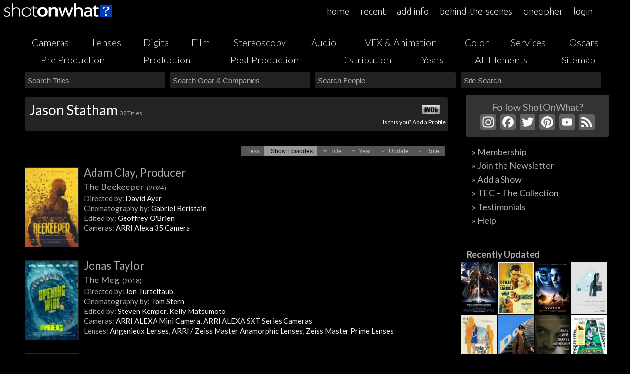

--- FILE ---
content_type: text/html; charset=UTF-8
request_url: https://shotonwhat.com/o/21805/jason-statham
body_size: 21644
content:
<!DOCTYPE html>
<html xmlns="http://www.w3.org/1999/xhtml" lang="en-US" >
<head prefix="og: http://ogp.me/ns#">
<meta name="viewport" content="width=device-width, initial-scale=1" >
<meta http-equiv="Content-Type" content="text/html; charset=UTF-8" >
<meta property="fb:app_id" content="309264099163405" >
<meta name="p:domain_verify" content="6d8304584301a3be31475369e9b73049"/>
<link rel="icon" href="/favicon.ico?v=7" >
<link rel="icon" type="image/x-png" href="/favicon.png?v=7" >
<link rel="apple-touch-icon-precomposed" href="/apple-touch-icon-precomposed.png" >
<link rel="stylesheet" type="text/css" href="https://fonts.googleapis.com/css?family=Ubuntu:300,400,500" >
<link rel="stylesheet" type="text/css" href="https://fonts.googleapis.com/css?family=Lato:100,300,400,700" >
<link rel="stylesheet" type="text/css" href="https://fonts.googleapis.com/css?family=Special+Elite" >
<link rel="stylesheet" type="text/css" href="https://fonts.googleapis.com/css?family=Cousine" >
<link rel="stylesheet" type="text/css" href="https://fonts.googleapis.com/css?family=Montserrat" >
<link rel="stylesheet" type="text/css" href="https://fonts.googleapis.com/css?family=Raleway" >
<title>Jason Statham  &#187;  ShotOnWhat? Movies &amp; Television</title><link rel="canonical" href="https://shotonwhat.com/o/21805/jason-statham"/><meta property="og:url" content="https://shotonwhat.com/o/21805/jason-statham"/><meta property="og:title" content="Jason Statham"/><meta name="og:description" content="Jason Statham -  The Beekeeper, The Meg, The Fate of the Furious, Mechanic: Resurrection, Spy, Furious 7, The Expendables 3, Homefront, Furious 6, Parker, The Expendables 2, Blitz, The Mechanic, Killer Elite, The - The Motion Picture & Television Technical Database" /><meta name="description" content="Jason Statham -  The Beekeeper, The Meg, The Fate of the Furious, Mechanic: Resurrection, Spy, Furious 7, The Expendables 3, Homefront, Furious 6, Parker, The Expendables 2, Blitz, The Mechanic, Killer Elite, The - The Motion Picture & Television Technical Database" />
				<script type="text/javascript">
					var bhittani_plugin_kksr_js = {"nonce":"e02b70d489","grs":true,"ajaxurl":"https:\/\/shotonwhat.com\/c\/wp-admin\/admin-ajax.php","func":"kksr_ajax","msg":"Rate It","fuelspeed":100,"thankyou":"Thank you!","error_msg":"An error occurred","tooltip":"0","tooltips":[{"tip":"","color":"#ffffff"},{"tip":"","color":"#ffffff"},{"tip":"","color":"#ffffff"},{"tip":"","color":"#ffffff"},{"tip":"","color":"#ffffff"}]};
				</script>
				<meta name='robots' content='max-image-preview:large' />

<!-- Google Tag Manager for WordPress by gtm4wp.com -->
<script data-cfasync="false" data-pagespeed-no-defer>
	var gtm4wp_datalayer_name = "dataLayer";
	var dataLayer = dataLayer || [];

	const gtm4wp_scrollerscript_debugmode         = false;
	const gtm4wp_scrollerscript_callbacktime      = 100;
	const gtm4wp_scrollerscript_readerlocation    = 150;
	const gtm4wp_scrollerscript_contentelementid  = "container";
	const gtm4wp_scrollerscript_scannertime       = 60;
</script>
<!-- End Google Tag Manager for WordPress by gtm4wp.com --><link rel='dns-prefetch' href='//ajax.googleapis.com' />
<link rel='dns-prefetch' href='//static.addtoany.com' />
<link rel='dns-prefetch' href='//www.google.com' />
<link rel='stylesheet' id='dashicons-css' href='https://shotonwhat.com/c/wp-includes/css/dashicons.min.css?ver=6.4.2' type='text/css' media='all' />
<link rel='stylesheet' id='thickbox-css' href='https://shotonwhat.com/c/wp-includes/js/thickbox/thickbox.css?ver=6.4.2' type='text/css' media='all' />
<link rel='stylesheet' id='wp-block-library-css' href='https://shotonwhat.com/c/wp-includes/css/dist/block-library/style.min.css?ver=6.4.2' type='text/css' media='all' />
<style id='classic-theme-styles-inline-css' type='text/css'>
/*! This file is auto-generated */
.wp-block-button__link{color:#fff;background-color:#32373c;border-radius:9999px;box-shadow:none;text-decoration:none;padding:calc(.667em + 2px) calc(1.333em + 2px);font-size:1.125em}.wp-block-file__button{background:#32373c;color:#fff;text-decoration:none}
</style>
<style id='global-styles-inline-css' type='text/css'>
body{--wp--preset--color--black: #000000;--wp--preset--color--cyan-bluish-gray: #abb8c3;--wp--preset--color--white: #ffffff;--wp--preset--color--pale-pink: #f78da7;--wp--preset--color--vivid-red: #cf2e2e;--wp--preset--color--luminous-vivid-orange: #ff6900;--wp--preset--color--luminous-vivid-amber: #fcb900;--wp--preset--color--light-green-cyan: #7bdcb5;--wp--preset--color--vivid-green-cyan: #00d084;--wp--preset--color--pale-cyan-blue: #8ed1fc;--wp--preset--color--vivid-cyan-blue: #0693e3;--wp--preset--color--vivid-purple: #9b51e0;--wp--preset--gradient--vivid-cyan-blue-to-vivid-purple: linear-gradient(135deg,rgba(6,147,227,1) 0%,rgb(155,81,224) 100%);--wp--preset--gradient--light-green-cyan-to-vivid-green-cyan: linear-gradient(135deg,rgb(122,220,180) 0%,rgb(0,208,130) 100%);--wp--preset--gradient--luminous-vivid-amber-to-luminous-vivid-orange: linear-gradient(135deg,rgba(252,185,0,1) 0%,rgba(255,105,0,1) 100%);--wp--preset--gradient--luminous-vivid-orange-to-vivid-red: linear-gradient(135deg,rgba(255,105,0,1) 0%,rgb(207,46,46) 100%);--wp--preset--gradient--very-light-gray-to-cyan-bluish-gray: linear-gradient(135deg,rgb(238,238,238) 0%,rgb(169,184,195) 100%);--wp--preset--gradient--cool-to-warm-spectrum: linear-gradient(135deg,rgb(74,234,220) 0%,rgb(151,120,209) 20%,rgb(207,42,186) 40%,rgb(238,44,130) 60%,rgb(251,105,98) 80%,rgb(254,248,76) 100%);--wp--preset--gradient--blush-light-purple: linear-gradient(135deg,rgb(255,206,236) 0%,rgb(152,150,240) 100%);--wp--preset--gradient--blush-bordeaux: linear-gradient(135deg,rgb(254,205,165) 0%,rgb(254,45,45) 50%,rgb(107,0,62) 100%);--wp--preset--gradient--luminous-dusk: linear-gradient(135deg,rgb(255,203,112) 0%,rgb(199,81,192) 50%,rgb(65,88,208) 100%);--wp--preset--gradient--pale-ocean: linear-gradient(135deg,rgb(255,245,203) 0%,rgb(182,227,212) 50%,rgb(51,167,181) 100%);--wp--preset--gradient--electric-grass: linear-gradient(135deg,rgb(202,248,128) 0%,rgb(113,206,126) 100%);--wp--preset--gradient--midnight: linear-gradient(135deg,rgb(2,3,129) 0%,rgb(40,116,252) 100%);--wp--preset--font-size--small: 13px;--wp--preset--font-size--medium: 20px;--wp--preset--font-size--large: 36px;--wp--preset--font-size--x-large: 42px;--wp--preset--spacing--20: 0.44rem;--wp--preset--spacing--30: 0.67rem;--wp--preset--spacing--40: 1rem;--wp--preset--spacing--50: 1.5rem;--wp--preset--spacing--60: 2.25rem;--wp--preset--spacing--70: 3.38rem;--wp--preset--spacing--80: 5.06rem;--wp--preset--shadow--natural: 6px 6px 9px rgba(0, 0, 0, 0.2);--wp--preset--shadow--deep: 12px 12px 50px rgba(0, 0, 0, 0.4);--wp--preset--shadow--sharp: 6px 6px 0px rgba(0, 0, 0, 0.2);--wp--preset--shadow--outlined: 6px 6px 0px -3px rgba(255, 255, 255, 1), 6px 6px rgba(0, 0, 0, 1);--wp--preset--shadow--crisp: 6px 6px 0px rgba(0, 0, 0, 1);}:where(.is-layout-flex){gap: 0.5em;}:where(.is-layout-grid){gap: 0.5em;}body .is-layout-flow > .alignleft{float: left;margin-inline-start: 0;margin-inline-end: 2em;}body .is-layout-flow > .alignright{float: right;margin-inline-start: 2em;margin-inline-end: 0;}body .is-layout-flow > .aligncenter{margin-left: auto !important;margin-right: auto !important;}body .is-layout-constrained > .alignleft{float: left;margin-inline-start: 0;margin-inline-end: 2em;}body .is-layout-constrained > .alignright{float: right;margin-inline-start: 2em;margin-inline-end: 0;}body .is-layout-constrained > .aligncenter{margin-left: auto !important;margin-right: auto !important;}body .is-layout-constrained > :where(:not(.alignleft):not(.alignright):not(.alignfull)){max-width: var(--wp--style--global--content-size);margin-left: auto !important;margin-right: auto !important;}body .is-layout-constrained > .alignwide{max-width: var(--wp--style--global--wide-size);}body .is-layout-flex{display: flex;}body .is-layout-flex{flex-wrap: wrap;align-items: center;}body .is-layout-flex > *{margin: 0;}body .is-layout-grid{display: grid;}body .is-layout-grid > *{margin: 0;}:where(.wp-block-columns.is-layout-flex){gap: 2em;}:where(.wp-block-columns.is-layout-grid){gap: 2em;}:where(.wp-block-post-template.is-layout-flex){gap: 1.25em;}:where(.wp-block-post-template.is-layout-grid){gap: 1.25em;}.has-black-color{color: var(--wp--preset--color--black) !important;}.has-cyan-bluish-gray-color{color: var(--wp--preset--color--cyan-bluish-gray) !important;}.has-white-color{color: var(--wp--preset--color--white) !important;}.has-pale-pink-color{color: var(--wp--preset--color--pale-pink) !important;}.has-vivid-red-color{color: var(--wp--preset--color--vivid-red) !important;}.has-luminous-vivid-orange-color{color: var(--wp--preset--color--luminous-vivid-orange) !important;}.has-luminous-vivid-amber-color{color: var(--wp--preset--color--luminous-vivid-amber) !important;}.has-light-green-cyan-color{color: var(--wp--preset--color--light-green-cyan) !important;}.has-vivid-green-cyan-color{color: var(--wp--preset--color--vivid-green-cyan) !important;}.has-pale-cyan-blue-color{color: var(--wp--preset--color--pale-cyan-blue) !important;}.has-vivid-cyan-blue-color{color: var(--wp--preset--color--vivid-cyan-blue) !important;}.has-vivid-purple-color{color: var(--wp--preset--color--vivid-purple) !important;}.has-black-background-color{background-color: var(--wp--preset--color--black) !important;}.has-cyan-bluish-gray-background-color{background-color: var(--wp--preset--color--cyan-bluish-gray) !important;}.has-white-background-color{background-color: var(--wp--preset--color--white) !important;}.has-pale-pink-background-color{background-color: var(--wp--preset--color--pale-pink) !important;}.has-vivid-red-background-color{background-color: var(--wp--preset--color--vivid-red) !important;}.has-luminous-vivid-orange-background-color{background-color: var(--wp--preset--color--luminous-vivid-orange) !important;}.has-luminous-vivid-amber-background-color{background-color: var(--wp--preset--color--luminous-vivid-amber) !important;}.has-light-green-cyan-background-color{background-color: var(--wp--preset--color--light-green-cyan) !important;}.has-vivid-green-cyan-background-color{background-color: var(--wp--preset--color--vivid-green-cyan) !important;}.has-pale-cyan-blue-background-color{background-color: var(--wp--preset--color--pale-cyan-blue) !important;}.has-vivid-cyan-blue-background-color{background-color: var(--wp--preset--color--vivid-cyan-blue) !important;}.has-vivid-purple-background-color{background-color: var(--wp--preset--color--vivid-purple) !important;}.has-black-border-color{border-color: var(--wp--preset--color--black) !important;}.has-cyan-bluish-gray-border-color{border-color: var(--wp--preset--color--cyan-bluish-gray) !important;}.has-white-border-color{border-color: var(--wp--preset--color--white) !important;}.has-pale-pink-border-color{border-color: var(--wp--preset--color--pale-pink) !important;}.has-vivid-red-border-color{border-color: var(--wp--preset--color--vivid-red) !important;}.has-luminous-vivid-orange-border-color{border-color: var(--wp--preset--color--luminous-vivid-orange) !important;}.has-luminous-vivid-amber-border-color{border-color: var(--wp--preset--color--luminous-vivid-amber) !important;}.has-light-green-cyan-border-color{border-color: var(--wp--preset--color--light-green-cyan) !important;}.has-vivid-green-cyan-border-color{border-color: var(--wp--preset--color--vivid-green-cyan) !important;}.has-pale-cyan-blue-border-color{border-color: var(--wp--preset--color--pale-cyan-blue) !important;}.has-vivid-cyan-blue-border-color{border-color: var(--wp--preset--color--vivid-cyan-blue) !important;}.has-vivid-purple-border-color{border-color: var(--wp--preset--color--vivid-purple) !important;}.has-vivid-cyan-blue-to-vivid-purple-gradient-background{background: var(--wp--preset--gradient--vivid-cyan-blue-to-vivid-purple) !important;}.has-light-green-cyan-to-vivid-green-cyan-gradient-background{background: var(--wp--preset--gradient--light-green-cyan-to-vivid-green-cyan) !important;}.has-luminous-vivid-amber-to-luminous-vivid-orange-gradient-background{background: var(--wp--preset--gradient--luminous-vivid-amber-to-luminous-vivid-orange) !important;}.has-luminous-vivid-orange-to-vivid-red-gradient-background{background: var(--wp--preset--gradient--luminous-vivid-orange-to-vivid-red) !important;}.has-very-light-gray-to-cyan-bluish-gray-gradient-background{background: var(--wp--preset--gradient--very-light-gray-to-cyan-bluish-gray) !important;}.has-cool-to-warm-spectrum-gradient-background{background: var(--wp--preset--gradient--cool-to-warm-spectrum) !important;}.has-blush-light-purple-gradient-background{background: var(--wp--preset--gradient--blush-light-purple) !important;}.has-blush-bordeaux-gradient-background{background: var(--wp--preset--gradient--blush-bordeaux) !important;}.has-luminous-dusk-gradient-background{background: var(--wp--preset--gradient--luminous-dusk) !important;}.has-pale-ocean-gradient-background{background: var(--wp--preset--gradient--pale-ocean) !important;}.has-electric-grass-gradient-background{background: var(--wp--preset--gradient--electric-grass) !important;}.has-midnight-gradient-background{background: var(--wp--preset--gradient--midnight) !important;}.has-small-font-size{font-size: var(--wp--preset--font-size--small) !important;}.has-medium-font-size{font-size: var(--wp--preset--font-size--medium) !important;}.has-large-font-size{font-size: var(--wp--preset--font-size--large) !important;}.has-x-large-font-size{font-size: var(--wp--preset--font-size--x-large) !important;}
.wp-block-navigation a:where(:not(.wp-element-button)){color: inherit;}
:where(.wp-block-post-template.is-layout-flex){gap: 1.25em;}:where(.wp-block-post-template.is-layout-grid){gap: 1.25em;}
:where(.wp-block-columns.is-layout-flex){gap: 2em;}:where(.wp-block-columns.is-layout-grid){gap: 2em;}
.wp-block-pullquote{font-size: 1.5em;line-height: 1.6;}
</style>
<link rel='stylesheet' id='bhittani_plugin_kksr-css' href='https://shotonwhat.com/c/wp-content/plugins/kk-star-ratings/css.css?ver=2.4' type='text/css' media='all' />
<link rel='stylesheet' id='ajax-sorting-style-css' href='https://shotonwhat.com/c/wp-content/plugins/sow_ajax-sorting/css/ajax-sorting.css?ver=6.4.2' type='text/css' media='all' />
<link rel='stylesheet' id='bpopup-css' href='https://shotonwhat.com/c/wp-content/plugins/sow_brands/bpopup/bpopup.css?ver=6.4.2' type='text/css' media='all' />
<link rel='stylesheet' id='sumoselect-css' href='https://shotonwhat.com/c/wp-content/plugins/sow_brands/ddl/sumoselect.css?ver=6.4.2' type='text/css' media='all' />
<link rel='stylesheet' id='sow_brands-css' href='https://shotonwhat.com/c/wp-content/plugins/sow_brands/css/sow_brands.css?ver=6.4.2' type='text/css' media='all' />
<link rel='stylesheet' id='jquery_ui_core_css-css' href='https://shotonwhat.com/c/wp-content/plugins/sow_custom_addon/css/jquery-ui.css?ver=6.4.2' type='text/css' media='all' />
<link rel='stylesheet' id='sow-oscars-section-css' href='https://shotonwhat.com/c/wp-content/plugins/sow_oscars_section/css/sow-oscars-section.css?ver=6.4.2' type='text/css' media='all' />
<link rel='stylesheet' id='shotonwhat-screen-css' href='https://shotonwhat.com/c/wp-content/themes/shotonwhat/css/screen.css?ver=6.4.2' type='text/css' media='all' />
<link rel='stylesheet' id='shotonwhat-css' href='https://shotonwhat.com/c/wp-content/themes/shotonwhat/style.css?ver=6.4.2' type='text/css' media='all' />
<link rel='stylesheet' id='shotonwhat-mobile-css' href='https://shotonwhat.com/c/wp-content/themes/shotonwhat/css/style-m.css?ver=6.4.2' type='text/css' media='all' />
<link rel='stylesheet' id='sortwrapper-css' href='https://shotonwhat.com/c/wp-content/themes/shotonwhat/css/sortwrapper.css?ver=6.4.2' type='text/css' media='all' />
<link rel='stylesheet' id='shotonwhat-menu-css' href='https://shotonwhat.com/c/wp-content/themes/shotonwhat/css/swmenu-bw.css?ver=6.4.2' type='text/css' media='all' />
<link rel='stylesheet' id='trunk-css' href='https://shotonwhat.com/c/wp-content/themes/shotonwhat/css/trunk.css?ver=6.4.2' type='text/css' media='all' />
<link rel='stylesheet' id='genericons-css' href='https://shotonwhat.com/c/wp-content/themes/shotonwhat/css/genericons.css?ver=6.4.2' type='text/css' media='all' />
<link rel='stylesheet' id='tscrollcss-css' href='https://shotonwhat.com/c/wp-content/themes/shotonwhat/css/jquery.mThumbnailScroller.css?ver=6.4.2' type='text/css' media='all' />
<link rel='stylesheet' id='branded-style-css' href='https://shotonwhat.com/c/wp-content/plugins/sow_brands/css/branded-fields.css?ver=6.4.2' type='text/css' media='all' />
<link rel='stylesheet' id='addtoany-css' href='https://shotonwhat.com/c/wp-content/plugins/add-to-any/addtoany.min.css?ver=1.16' type='text/css' media='all' />
<style id='addtoany-inline-css' type='text/css'>
@media screen and (max-width:980px){
.a2a_floating_style.a2a_vertical_style{display:none;}
}
</style>
<script type="text/javascript" src="https://shotonwhat.com/c/wp-includes/js/jquery/jquery.min.js?ver=3.7.1" id="jquery-core-js"></script>
<script type="text/javascript" src="https://shotonwhat.com/c/wp-includes/js/jquery/jquery-migrate.min.js?ver=3.4.1" id="jquery-migrate-js"></script>
<script type="text/javascript" id="jquery-ui-js-extra">
/* <![CDATA[ */
jQuery(document).ready(function(){
                          jQuery.suggestion_vars = {
                               plus: "<img alt='' src='https://shotonwhat.com/c/wp-content/themes/shotonwhat/images/toggle-plus_s.png' />",
                               minus: "<img alt='' src='https://shotonwhat.com/c/wp-content/themes/shotonwhat/images/toggle-minus_s.png' />",
                               lookup_url: "/c/wp-content/plugins/sow_collector/imdb_search/lookup.php",
                               people_lookup_url: "https://shotonwhat.com/c/wp-content/themes/shotonwhat/people_lookup.php",
                               search_lookup_url: "/c/wp-content/plugins/sow_collector/imdb_search/search_lookup.php",
							   search_terms_lookup_url: "/c/wp-content/plugins/sow_collector/imdb_search/search_terms_lookup.php",
                               def_title: "[Type here for the Title you would like to add]",
                               img_url: "/c/wp-content/plugins/sow_collector/imdb_search/movie_cover.php",
                               submit_confirmation: "",
                               submit_failure: "",
                               search_title_text: "Add New Title  |  ShotOnWhat?"
                           };
                    });
/* ]]> */
</script>
<script type="text/javascript" src="https://ajax.googleapis.com/ajax/libs/jqueryui/1.9.2/jquery-ui.min.js?ver=6.4.2" id="jquery-ui-js"></script>
<script type="text/javascript" id="addtoany-core-js-before">
/* <![CDATA[ */
window.a2a_config=window.a2a_config||{};a2a_config.callbacks=[];a2a_config.overlays=[];a2a_config.templates={};
a2a_config.icon_color="#606060,#f9f9f9";
/* ]]> */
</script>
<script type="text/javascript" async src="https://static.addtoany.com/menu/page.js" id="addtoany-core-js"></script>
<script type="text/javascript" async src="https://shotonwhat.com/c/wp-content/plugins/add-to-any/addtoany.min.js?ver=1.1" id="addtoany-jquery-js"></script>
<script type="text/javascript" src="https://shotonwhat.com/c/wp-content/plugins/kk-star-ratings/js.min.js?ver=2.4" id="bhittani_plugin_kksr_js-js"></script>
<script type="text/javascript" src="https://shotonwhat.com/c/wp-content/plugins/sow_ajax-sorting/js/ajax-people-sorting.js?ver=6.4.2" id="ajax-sorting-script-js"></script>
<script type="text/javascript" src="https://shotonwhat.com/c/wp-content/plugins/sow_ajax-sorting/js/js.cookie.js?ver=6.4.2" id="ajax-sorting-script-js-cookie-js"></script>
<script type="text/javascript" src="https://shotonwhat.com/c/wp-content/plugins/sow_brands/bpopup/bpopup.js?ver=6.4.2" id="bpopup-js"></script>
<script type="text/javascript" src="https://shotonwhat.com/c/wp-content/plugins/sow_brands/ddl/jquery.sumoselect.js?ver=6.4.2" id="jquery.sumoselect.min-js"></script>
<script type="text/javascript" src="https://shotonwhat.com/c/wp-content/plugins/sow_custom_addon/js/sow_search.js?ver=6.4.2" id="sow_search-js"></script>
<script type="text/javascript" src="https://www.google.com/recaptcha/api.js?render=6LfZySojAAAAANCLUd3KTXmszWG4zBpI0RHKY8uS" id="recaptcha_js-js"></script>
<script type="text/javascript" src="https://shotonwhat.com/c/wp-content/plugins/duracelltomi-google-tag-manager/dist/js/analytics-talk-content-tracking.js?ver=1.20.2" id="gtm4wp-scroll-tracking-js"></script>
<script type="text/javascript" id="utils-js-extra">
/* <![CDATA[ */
var userSettings = {"url":"\/","uid":"0","time":"1769601919","secure":"1"};
/* ]]> */
</script>
<script type="text/javascript" src="https://shotonwhat.com/c/wp-includes/js/utils.min.js?ver=6.4.2" id="utils-js"></script>
<script type="text/javascript" id="uf-frontend-scripts-js-extra">
/* <![CDATA[ */
var uf_vars = {"strength_indicator":"Strength indicator","very_weak":"Very weak","weak":"Weak","medium":"Medium","strong":"Strong","mismatch":"Mismatch"};
/* ]]> */
</script>
<script type="text/javascript" src="https://shotonwhat.com/c/wp-content/plugins/user-frontend/inc/../js/password.dev.js?ver=6.4.2" id="uf-frontend-scripts-js"></script>
<script type="text/javascript" src="https://shotonwhat.com/c/wp-content/themes/shotonwhat/js/jquery.ui.touch-punch.min.js?ver=1.1.0" id="touch-punch-js"></script>
<script type="text/javascript" src="https://shotonwhat.com/c/wp-content/themes/shotonwhat/js/trunk.js?ver=1.1.0" id="trunk-js"></script>
<script type="text/javascript" src="https://shotonwhat.com/c/wp-content/themes/shotonwhat/js/password.js?ver=1.0.0" id="password-js"></script>
<script type="text/javascript" src="https://shotonwhat.com/c/wp-content/themes/shotonwhat/js/jquery.mThumbnailScroller.js?ver=1.0.0" id="tscroll-js"></script>
<script type="text/javascript" src="https://shotonwhat.com/c/wp-content/themes/shotonwhat/js/jquery.popupoverlay.js?ver=1.0.0" id="tpopup-js"></script>
<script type="text/javascript" src="https://shotonwhat.com/c/wp-content/themes/shotonwhat/js/misc.js?ver=1.1.0" id="misc-js"></script>
<script type="text/javascript" src="https://shotonwhat.com/c/wp-content/themes/shotonwhat/js/stupidtable.js?ver=1.1.0" id="tablesort-js"></script>
<script type="text/javascript" src="https://shotonwhat.com/c/wp-content/themes/shotonwhat/js/freewall.js?ver=1.0.0" id="freewall-js"></script>
<link rel="EditURI" type="application/rsd+xml" title="RSD" href="https://shotonwhat.com/c/xmlrpc.php?rsd" />

<style>.kk-star-ratings { width:70px; }.kk-star-ratings .kksr-stars a { width:14px; }.kk-star-ratings .kksr-stars, .kk-star-ratings .kksr-stars .kksr-fuel, .kk-star-ratings .kksr-stars a { height:14px; }.kk-star-ratings .kksr-star.gray { background-image: url(https://shotonwhat.com/c/wp-content/plugins/kk-star-ratings/gray.png); }.kk-star-ratings .kksr-star.yellow { background-image: url(https://shotonwhat.com/c/wp-content/plugins/kk-star-ratings/yellow.png); }.kk-star-ratings .kksr-star.orange { background-image: url(https://shotonwhat.com/c/wp-content/plugins/kk-star-ratings/orange.png); }</style><script type="text/javascript">
var ajaxurl = 'https://shotonwhat.com/c/wp-admin/admin-ajax.php';
</script>

<!-- Google Tag Manager for WordPress by gtm4wp.com -->
<!-- GTM Container placement set to automatic -->
<script data-cfasync="false" data-pagespeed-no-defer>
	var dataLayer_content = {"siteID":0,"siteName":"","visitorLoginState":"logged-out","pageTitle":"","browserName":"","browserVersion":"","browserEngineName":"","browserEngineVersion":"","osName":"","osVersion":"","deviceType":"bot","deviceManufacturer":"","deviceModel":""};
	dataLayer.push( dataLayer_content );
</script>
<script data-cfasync="false">
(function(w,d,s,l,i){w[l]=w[l]||[];w[l].push({'gtm.start':
new Date().getTime(),event:'gtm.js'});var f=d.getElementsByTagName(s)[0],
j=d.createElement(s),dl=l!='dataLayer'?'&l='+l:'';j.async=true;j.src=
'//www.googletagmanager.com/gtm.js?id='+i+dl;f.parentNode.insertBefore(j,f);
})(window,document,'script','dataLayer','GTM-PJK9MNP');
</script>
<!-- End Google Tag Manager for WordPress by gtm4wp.com --><!-- ## NXS/OG ## --><!-- ## NXSOGTAGS ## --><!-- ## NXS/OG ## -->
<script type="application/javascript">
function toggle2(showHideDiv, switchTextDiv) {
	var ele = document.getElementById(showHideDiv);
	var text = document.getElementById(switchTextDiv);
	if(ele.style.display == "block") {
    		ele.style.display = "none";
		text.innerHTML = "<img alt='Plus' src='https://shotonwhat.com/c/wp-content/themes/shotonwhat/images/toggle-plus.png'/>";
  	}
	else {
		ele.style.display = "block";
		text.innerHTML = "<img alt='Minus' src='https://shotonwhat.com/c/wp-content/themes/shotonwhat/images/toggle-minus.png'/>";
	}
};
</script>
<script type="application/javascript">
function toggle3(showHideDiv, switchTextDiv) {
	var ele = document.getElementById(showHideDiv);
	var text = document.getElementById(switchTextDiv);
	if(ele.style.display == "block") {
    		ele.style.display = "none";
		text.innerHTML = "<img alt='Help' src='https://shotonwhat.com/c/wp-content/themes/shotonwhat/images/help_icon.jpg'/>";
  	}
	else {
		ele.style.display = "block";
		text.innerHTML = "<img alt='Minus' src='https://shotonwhat.com/c/wp-content/themes/shotonwhat/images/toggle-minus.png'/>";
	}
};
</script>
<script type="text/javascript">
//twitter
//!function(d,s,id){var js,fjs=d.getElementsByTagName(s)[0];if(!d.getElementById(id)){js=d.createElement(s);js.id=id;js.src="//platform.twitter.com/widgets.js";fjs.parentNode.insertBefore(js,fjs);}}(document,"script","twitter-wjs");
</script>
	
    

</head>
<body>
<!-- GTM Container placement set to automatic -->
<!-- Google Tag Manager (noscript) -->
				<noscript><iframe src="https://www.googletagmanager.com/ns.html?id=GTM-PJK9MNP" height="0" width="0" style="display:none;visibility:hidden" aria-hidden="true"></iframe></noscript>
<!-- End Google Tag Manager (noscript) -->
<!--<div class="updates_top" style="background:#333;">
<a target="_blank" href="https://magazine.shotonwhat.com/product/shotonwhat-sustaining-member/"> Go Ad-Free </a>  -  <a target="_blank" href="https://www.gofundme.com/f/building-an-app-for-filmmakers-shotonwhatcom"> Contribute </a>  -  <a target="_blank" href="https://magazine.shotonwhat.com/category/shotonwhat-status/"> Status Updates </a>
</div>-->

<div id="masthead" ><!--class="wrapper"--> 
  <!-- logo -->
  <header class="site-header text-center">
    <div class="widehead">
      <div class="header-left"> <a  href="/" title="ShotOnWhat?" rel="home"> <img src="https://shotonwhat.com/c/wp-content/themes/shotonwhat/images/sow_logo_1.png" class="logo-image" alt="ShotOnWhat&#63;"/> </a> </div>
    </div>
  </header>
  <!-- responsive icons -->
  <div class="header-right" style="width:99%;"> 
    <!-- search icon -->
    <div class="search-wrap  nav_search">
      <div id="searchtab" style="float:right;  margin:10px 4px 0 10px;"> <img width="18" src="https://shotonwhat.com/c/wp-content/themes/shotonwhat/images/32search-icon-w.png" alt="Search" /> </div>
    </div>
    <!-- burger icon -->
    <div id="navToggle" class="burger"> <!--	Add "slideRight" class to items that move right when viewing Nav Drawer  --> 
      <span class="icon-bar"></span> <span class="icon-bar"></span> <span class="icon-bar"></span> </div>
  </div>
</div>
<nav class="slide sl_fixed" id="nav_menu">
  <ul class="slimmenu">
    <li><a href="/" title="ShotOnWhat&#63;">home</a></li>
    <li><a href="/recent" title="Recent Updates">recent</a></li>
    <li class="hide"><a href="/browse-index" title="Elements">elements</a></li>
    <li class="hide"><a href="/oscars" title="Oscars">oscars</a></li>
    <li class="hide"><a href="/year" title="Years">years</a></li>
    <li class="hide"><a href="/map" title="Sitemap">sitemap</a></li>
        <li><a href="/addinfo/" title="Update or Add a Title">add info</a> </li>
        <li><a href="https://onset.shotonwhat.com/" title="ShotOnSet!">behind-the-scenes</a></li>
    <li><a href="https://app.cinecipher.com/" title="cinecipher">cinecipher</a></li>
      
   <!--<li><a href="https://magazine.shotonwhat.com/a/shotonwhat-corporate-sponsorship/" title="Brands">promote your company</a></li>
    <li><a href="https://magazine.shotonwhat.com/help/" title="Help">help</a></li>-->
    <li><a href="/user-login/">login</a></li>  </ul>
</nav>
<div id="toppage"></div>
<div id="container" class="slide container">
<div id="wrapper">

<div class="span-24">

  <div class="div_sow_menu2">
    <ul class="sf-menu">
      <li ><a href="https://shotonwhat.com/browse-index/cameras">Cameras</a></li>
      <li ><a href="https://shotonwhat.com/browse-index/lenses">Lenses</a> </li>
      <li ><a href="https://shotonwhat.com/menu-index/digital">Digital</a> </li>
      <li ><a href="https://shotonwhat.com/menu-index/film">Film</a> </li>
      <li ><a href="https://shotonwhat.com/menu-index/stereoscopy">Stereoscopy</a> </li>
      <li ><a href="https://shotonwhat.com/menu-index/audio">Audio</a> </li>
      <li ><a href="https://shotonwhat.com/menu-index/vfx-animation">VFX &amp; Animation</a> </li>
      <li ><a href="https://shotonwhat.com/menu-index/color">Color</a> </li>
       <li ><a href="https://shotonwhat.com/menu-index/services">Services</a> </li>
       <li ><a href="https://shotonwhat.com/oscars">Oscars</a> </li>
    </ul>
  </div>
  <div class="div_sow_menu2">
    <ul class="sf-menu">
      <li ><a href="https://shotonwhat.com/menu-index/pre-production">Pre Production</a> </li>
      <li ><a href="https://shotonwhat.com/menu-index/production">Production</a> </li>
      <li ><a href="https://shotonwhat.com/menu-index/post-production">Post Production</a> </li>
      <li ><a href="https://shotonwhat.com/menu-index/distribution">Distribution</a> </li>
      <li ><a href="https://shotonwhat.com/year">Years</a> </li>
      <li ><a href="https://shotonwhat.com/browse-index">All Elements</a></li>
       <li ><a href="https://shotonwhat.com/map">Sitemap</a></li>
    </ul>
  </div>
</div>
<!--search panel-->
<div id="search_menubar_conteiner">
  <div class="search_menubar" id="search_menubar_static">
    <div> 
            <form id="sow_search_title" autocomplete="on" method="post" name="sow_search_title" >
            <div class="search_div">
            <p>
            <input type="text"  name="search_title" id="search_title" value="" />
            <input type="hidden" name="search_title_focus" id="search_title_focus" value="off" />
            <input type="hidden" name="search_title_text" id="search_title_text" value="Search Titles" />
            <input type="hidden" name="search_title_val" id="search_title_val" value="true" /><input type="hidden" name="search_title_w" id="search_title_w" value="true" />
            </p>
            </div>
            </form><script type="text/javascript">var search_title_callback = null;</script></div>
    <div> 
            <form id="sow_search_terms" autocomplete="on" method="post" name="sow_search_terms" >
            <div class="search_div">
            <p>
            <input type="text"  name="search_terms" id="search_terms" value="" />
            <input type="hidden" name="search_terms_focus" id="search_terms_focus" value="off" />
            <input type="hidden" name="search_terms_text" id="search_terms_text" value="Search Gear & Companies" />
            <input type="hidden" name="search_terms_val" id="search_terms_val" value="true" /><input type="hidden" name="search_terms_w" id="search_terms_w" value="true" />
            </p>
            </div>
            </form><script type="text/javascript">var search_terms_callback = null;</script></div>
    <div> 
            <form id="sow_search_people" autocomplete="on" method="post" name="sow_search_people" >
            <div class="search_div">
            <p>
            <input type="text"  name="search_people" id="search_people" value="" />
            <input type="hidden" name="search_people_focus" id="search_people_focus" value="off" />
            <input type="hidden" name="search_people_text" id="search_people_text" value="Search People" />
            <input type="hidden" name="search_people_val" id="search_people_val" value="true" /><input type="hidden" name="search_people_w" id="search_people_w" value="true" />
            </p>
            </div>
            </form><script type="text/javascript">var search_people_callback = null;</script></div>
    <div id="topsearch" class="topsearch">
       
<div id="search">
    <form method="get" id="searchform" action="https://shotonwhat.com/"> 
        <input type="text" value="Site Search" 
            name="s" id="s"  onblur="if (this.value == '')  {this.value = 'Site Search';}"  
            onfocus="if (this.value == 'Site Search') {this.value = '';}" />
        <!--input type="image" src="https://shotonwhat.com/c/wp-content/themes/shotonwhat/images/search.gif" alt="Search" style="border:0; vertical-align: top;" /--> 
    </form>
</div>
    </div>
  </div>
</div>
  
  
  

<div class="span-24" id="contentwrap">
  <div class="span-16">
  
       

    <div id="content" class="more_layout people">
      <div class="wrapper_branded span-16"><div style="margin-top:6px;width:99%; display:inline-block; vertical-align:top;"><div class="count" style="display:inline;"><h1 class="archlisttitle" style="display:inline;" >Jason Statham</h1>&nbsp;&nbsp;<span class="number">32</span> Titles</div>
<div style="float:right; display:inline-flex;">
                  <span style="float:right;margin:5px 5px 0 0;"><a rel="nofollow" target="_blank" title="Jason Statham at IMDb" class="imdb_icon" href="http://www.imdb.com/name/nm0005458/"></a></span>  </div>
<span class="" style="padding:0 0 0 10px;display:inline;float:left;width:80%;font-size:1.3em;"></span> <span class="" style="padding:0 0 0 10px;display:inline-block;"> </span>
</div>
<span style="float:right;margin:0 5px 0 0;"><a style="cursor:pointer;" class="reqlink_popu_open">Is this you? Add a Profile</a></span><div id="reqlink_popu" style="border:1px solid #acacac; width:350px;padding:10px; display:none;"><h4>You need to login or create an account to link to credits</h4><div class="user_login_block">
  <h3>
    Login  </h3>
    <form action="https://shotonwhat.com/user-action/?action=login" method="post">
        <input type="hidden" id="wp_uf_nonce_login" name="wp_uf_nonce_login" value="5653345b1f" /><input type="hidden" name="_wp_http_referer" value="/o/21805/jason-statham" />     <input type="hidden" name="redirect_to" value="https://shotonwhat.com/o/21805/jason-statham">    <div>
      <label for="user_login">
        Username      </label>
    </div>
    <div style="margin-bottom:5px;">
      <input type="text" name="user_login" id="user_login">
    </div>
    <div>
      <label for="user_pass">
        Password      </label>
    </div>
    <div style="margin-bottom:5px;">
      <input type="password" name="user_pass" id="user_pass">
    </div>
        <div style="margin-bottom:5px;">
      <label for="rememberme">
        <input type="checkbox" name="rememberme" id="rememberme">
        Remember      </label>
      <input type="submit" name="submit" id="submit" value="Submit">
          </div>
    <div style="display:inline-block;margin-top:10px;"> <a href="https://shotonwhat.com/user-forgot-password/">
      Forgot Password?      </a> </div>
      </form>
</div>
<div style="width:45%; border:0px solid #333; display:inline-block;">
<div style="text-align:center">
<h3>Don't have an account yet? </h3>
<div class="reg_link"><a href="https://shotonwhat.com/user-register/">Join Now</a></div></div></div></div><script>
            jQuery('#reqlink_popu').popup({
  				opacity: 0.98,
  				transition: 'all 0.35s',
                scrolllock: true,
				detach: true
			});
			</script>
<div class="demo_reel" id="demo_reel">
  </div>  <script>
            jQuery('#demo_reel').popup({
  				opacity: 0.98,
  				transition: 'all 0.35s',
                scrolllock: true,
				detach: true
			});
			</script> 
</div>
<!-- end span-16 -->


<div class="sortwrapper" style="margin:10px;"> <div data-action="get_people_items" id="people_page"  data-people-id="21805" class="clearfix"><input type="radio" class="not-triangle" id="more_less" name="radio" data-data="Less" data-status="more"  /><label for="more_less" class="not-triangle">More</label><script type="text/javascript">jQuery(document).ready(function() {
                var camState = Cookies.get("camState");
                if (camState == "show") {
                    jQuery("#more_less").click();
                } 
				
				//Default is show!
                if (typeof camState === "undefined") {
                    jQuery("#more_less").click();
                }
            });</script><input type="radio" class="not-triangle" id="more_less_episodes" name="radio" data-data="Show Episodes" data-status="more"  /><label for="more_less_episodes" class="not-triangle">Hide Episodes</label><script type="text/javascript">jQuery(document).ready(function() {
                var episodesState = Cookies.get("episodesState");
                if (episodesState == "show") {
                    jQuery("#more_less_episodes").click();
                } else {
                    jQuery("#more_less_episodes").click();
                    jQuery("#more_less_episodes").click();
                }
                //Default is hidden!
                if (typeof episodesState === "undefined") {
                    jQuery("#more_less_episodes").click();
                }
            });</script><input type="radio" id="sort_by_title" name="radio"  /><label data-orderby="title" data-order="ASC" for="sort_by_title">Title</label><input type="radio" id="sort_by_date" name="radio" /><label data-orderby="date" data-order="ASC" for="sort_by_date">Year</label><input type="radio" id="sort_by_update" name="radio" /><label data-orderby="update" data-order="DESC" for="sort_by_update">Update</label><input type="radio" id="sort_by_role" name="radio" /><label data-orderby="role" data-order="DESC" for="sort_by_role">Role</label></div><div class="clearfix"></div> </div>
<div class="clear"></div>
<div id='posts' class="hide-episodes">
      
<div class="post-171018 post type-post status-publish format-standard category-movies " id="post-171018" >
  <div class="entry clearfix">
    <div class="span-3">
      <div class="postimageidx showimg" >
                <a href="https://shotonwhat.com/the-beekeeper-2024" rel="bookmark" > <img class='showimg' height='160'  width='108' alt="The Beekeeper | ShotOnWhat?" title="Details for The Beekeeper" src="/images/15314262-small.jpg" /> </a> </div>
    </div>
    <div class="span-13">
    
    <h3 style="margin-bottom: .3em;">Adam Clay, Producer</h3>      <h4 class="peopletitle" style="margin-bottom:3px;"> <a href="https://shotonwhat.com/the-beekeeper-2024" rel="bookmark" title="The Beekeeper">The Beekeeper&nbsp;&nbsp;<span class="titleyear">(2024)</span>
                  
          
          
        </a></h4>
        
        
      <div class="type"><a href="https://shotonwhat.com/production-category/motion-picture" rel="tag">Motion Picture</a></div> <div class="directors showcam"><span class="indexpeopletitle">Directed by: </span><a href="/o/45407/david-ayer">David Ayer</a></div><div class="showcam"><span class="indexpeopletitle">Cinematography by: </span><a href="/o/41125/gabriel-beristain">Gabriel Beristain</a></div><div class="showcam"><span class="indexpeopletitle">Edited by: </span><a href="/o/28111/geoffrey-obrien">Geoffrey O'Brien</a></div><div class="showcam">Cameras: <a href="https://shotonwhat.com/cameras/arri-alexa-35-camera" rel="tag">ARRI Alexa 35 Camera</a></div>  	</div>
  </div>
</div>
      
<div class="post-171208 post type-post status-publish format-standard category-movies " id="post-171208" >
  <div class="entry clearfix">
    <div class="span-3">
      <div class="postimageidx showimg" >
                <a href="https://shotonwhat.com/the-meg-2018" rel="bookmark" > <img class='showimg' height='160'  width='108' alt="The Meg | ShotOnWhat?" title="Details for The Meg" src="/images/4779682-small.jpg" /> </a> </div>
    </div>
    <div class="span-13">
    
    <h3 style="margin-bottom: .3em;">Jonas Taylor</h3>      <h4 class="peopletitle" style="margin-bottom:3px;"> <a href="https://shotonwhat.com/the-meg-2018" rel="bookmark" title="The Meg">The Meg&nbsp;&nbsp;<span class="titleyear">(2018)</span>
                  
          
          
        </a></h4>
        
        
      <div class="type"><a href="https://shotonwhat.com/production-category/motion-picture" rel="tag">Motion Picture</a></div> <div class="directors showcam"><span class="indexpeopletitle">Directed by: </span><a href="/o/75418/jon-turteltaub">Jon Turteltaub</a></div><div class="showcam"><span class="indexpeopletitle">Cinematography by: </span><a href="/o/40766/tom-stern">Tom Stern</a></div><div class="showcam"><span class="indexpeopletitle">Edited by: </span><a href="/o/92606/steven-kemper">Steven Kemper</a>, <a href="/o/88235/kelly-matsumoto">Kelly Matsumoto</a></div><div class="showcam">Cameras: <a href="https://shotonwhat.com/cameras/arri-alexa-mini-camera" rel="tag">ARRI ALEXA Mini Camera</a>, <a href="https://shotonwhat.com/cameras/arri-alexa-sxt-series-cameras" rel="tag">ARRI ALEXA SXT Series Cameras</a></div><div class="showcam">Lenses: <a href="https://shotonwhat.com/lenses/angenieux-lenses" rel="tag">Angenieux Lenses</a>, <a href="https://shotonwhat.com/lenses/arri-zeiss-master-anamorphic-lenses" rel="tag">ARRI / Zeiss Master Anamorphic Lenses</a>, <a href="https://shotonwhat.com/lenses/zeiss-master-prime" rel="tag">Zeiss Master Prime Lenses</a></div>  	</div>
  </div>
</div>
      
<div class="post-149207 post type-post status-publish format-standard category-movies " id="post-149207" >
  <div class="entry clearfix">
    <div class="span-3">
      <div class="postimageidx showimg" >
                <a href="https://shotonwhat.com/fast-8-2017" rel="bookmark" > <img class='showimg' height='160'  width='108' alt="Fast 8 | ShotOnWhat?" title="Details for Fast 8" src="/images/4630562-small.jpg" /> </a> </div>
    </div>
    <div class="span-13">
    
    <h3 style="margin-bottom: .3em;">Deckard</h3>      <h4 class="peopletitle" style="margin-bottom:3px;"> <a href="https://shotonwhat.com/fast-8-2017" rel="bookmark" title="The Fate of the Furious">The Fate of the Furious&nbsp;&nbsp;<span class="titleyear">(2017)</span>
                  
          
          
        </a></h4>
        
        
      <div class="type"><a href="https://shotonwhat.com/production-category/motion-picture" rel="tag">Motion Picture</a></div> <div class="directors showcam"><span class="indexpeopletitle">Directed by: </span><a href="/o/20064/f-gary-gray">F. Gary Gray</a></div><div class="showcam"><span class="indexpeopletitle">Cinematography by: </span><a href="/o/21792/stephen-f-windon">Stephen F. Windon</a></div><div class="showcam"><span class="indexpeopletitle">Edited by: </span><a href="/o/15811/paul-rubell">Paul Rubell</a>, <a href="/o/21795/christian-wagner">Christian Wagner</a></div><div class="showcam">Cameras: <a href="https://shotonwhat.com/cameras/arri-alexa-xt-camera" rel="tag">ARRI ALEXA XT Camera</a>, <a href="https://shotonwhat.com/cameras/red-epic-camera" rel="tag">Red Epic Camera</a></div>  	</div>
  </div>
</div>
      
<div class="post-151118 post type-post status-publish format-standard category-movies " id="post-151118" >
  <div class="entry clearfix">
    <div class="span-3">
      <div class="postimageidx showimg" >
                <a href="https://shotonwhat.com/mechanic-resurrection-2016" rel="bookmark" > <img class='showimg' height='160'  width='108' alt="Mechanic: Resurrection | ShotOnWhat?" title="Details for Mechanic: Resurrection" src="/images/3522806-small.jpg" /> </a> </div>
    </div>
    <div class="span-13">
    
    <h3 style="margin-bottom: .3em;">Arthur Bishop</h3>      <h4 class="peopletitle" style="margin-bottom:3px;"> <a href="https://shotonwhat.com/mechanic-resurrection-2016" rel="bookmark" title="Mechanic: Resurrection">Mechanic: Resurrection&nbsp;&nbsp;<span class="titleyear">(2016)</span>
                  
          
          
        </a></h4>
        
        
      <div class="type"><a href="https://shotonwhat.com/production-category/motion-picture" rel="tag">Motion Picture</a></div> <div class="directors showcam"><span class="indexpeopletitle">Directed by: </span><a href="/o/228177/dennis-gansel">Dennis Gansel</a></div><div class="showcam"><span class="indexpeopletitle">Cinematography by: </span><a href="/o/239924/daniel-gottschalk">Daniel Gottschalk</a></div><div class="showcam"><span class="indexpeopletitle">Edited by: </span><a href="/o/135389/ueli-christen">Ueli Christen</a>, <a href="/o/14666/michael-j-duthie">Michael J. Duthie</a>, <a href="/o/52653/todd-e-miller">Todd E. Miller</a></div><div class="showcam">Cameras: <a href="https://shotonwhat.com/cameras/red-epic-camera" rel="tag">Red Epic Camera</a>, <a href="https://shotonwhat.com/cameras/red-scarlet-camera" rel="tag">Red Scarlet Camera</a></div>  	</div>
  </div>
</div>
      
<div class="post-70023 post type-post status-publish format-standard category-movies " id="post-70023" >
  <div class="entry clearfix">
    <div class="span-3">
      <div class="postimageidx showimg" >
                <a href="https://shotonwhat.com/furious-7-2015" rel="bookmark" > <img class='showimg' height='160'  width='108' alt="Furious 7 | ShotOnWhat?" title="Details for Furious 7" src="/images/2820852-small.jpg" /> </a> </div>
    </div>
    <div class="span-13">
    
    <h3 style="margin-bottom: .3em;">Deckard Shaw</h3>      <h4 class="peopletitle" style="margin-bottom:3px;"> <a href="https://shotonwhat.com/furious-7-2015" rel="bookmark" title="Furious 7">Furious 7&nbsp;&nbsp;<span class="titleyear">(2015)</span>
                  
          
          
        </a></h4>
        
        
      <div class="type"><a href="https://shotonwhat.com/production-category/motion-picture" rel="tag">Motion Picture</a></div> <div class="directors showcam"><span class="indexpeopletitle">Directed by: </span><a href="/o/21788/james-wan">James Wan</a></div><div class="showcam"><span class="indexpeopletitle">Cinematography by: </span><a href="/o/21791/marc-spicer">Marc Spicer</a>, <a href="/o/21792/stephen-f-windon">Stephen F. Windon</a></div><div class="showcam"><span class="indexpeopletitle">Edited by: </span><a href="/o/10160/leigh-folsom-boyd">Leigh Folsom Boyd</a>, <a href="/o/21793/dylan-highsmith">Dylan Highsmith</a>, <a href="/o/21794/kirk-m-morri">Kirk M. Morri</a>, <a href="/o/21795/christian-wagner">Christian Wagner</a></div><div class="showcam">Cameras: <a href="https://shotonwhat.com/cameras/arri-alexa-xt-camera" rel="tag">ARRI ALEXA XT Camera</a>, <a href="https://shotonwhat.com/cameras/arri-alexa-xt-m-camera" rel="tag">ARRI ALEXA XT M Camera</a>, <a href="https://shotonwhat.com/cameras/arricam-lite-camera" rel="tag">ARRICAM Lite (LT) Camera</a>, <a href="https://shotonwhat.com/cameras/arriflex-235-camera" rel="tag">ARRIFLEX 235 Camera</a>, <a href="https://shotonwhat.com/cameras/arriflex-35-iic-camera" rel="tag">ARRIFLEX 35 IIC Camera</a>, <a href="https://shotonwhat.com/cameras/arriflex-35-3-camera" rel="tag">ARRIFLEX 35 III Camera</a>, <a href="https://shotonwhat.com/cameras/arriflex-435-camera" rel="tag">ARRIFLEX 435 Camera</a>, <a href="https://shotonwhat.com/cameras/bell-howell-eyemo-camera" rel="tag">Bell &amp; Howell Eyemo Camera</a>, <a href="https://shotonwhat.com/cameras/red-epic-dragon-camera" rel="tag">Red Epic Dragon Camera</a>, <a href="https://shotonwhat.com/cameras/sony-pmw-f55-camera" rel="tag">Sony PMW-F55 Camera</a></div><div class="showcam">Lenses: <a href="https://shotonwhat.com/lenses/angenieux-optimo-15-40-mm-t2-6" rel="tag">Angenieux Optimo 15-40 mm T2.6 Lens</a>, <a href="https://shotonwhat.com/lenses/angenieux-optimo-28-340-mm-t2-9" rel="tag">Angenieux Optimo 28-340 mm T2.9 Lens</a>, <a href="https://shotonwhat.com/lenses/angenieux-optimo-28-76-mm-t2-6" rel="tag">Angenieux Optimo 28-76 mm T2.6 Lens</a>, <a href="https://shotonwhat.com/lenses/fujinon-alura-zoom-15-5-45-mm-t2-8" rel="tag">Fujinon Alura Zoom 15.5-45 mm T2.8 Lens</a>, <a href="https://shotonwhat.com/lenses/fujinon-alura-zoom-30-80-mm-t2-8" rel="tag">Fujinon Alura Zoom 30-80 mm T2.8 Lens</a>, <a href="https://shotonwhat.com/lenses/fujinon-premier-hk4-7x18-18-85-mm-t2-0" rel="tag">Fujinon Premier (HK4.7x18) 18-85 mm T2.0 Lens</a>, <a href="https://shotonwhat.com/lenses/nikon-nikkor-lenses" rel="tag">Nikon - Nikkor Lenses</a>, <a href="https://shotonwhat.com/lenses/panavision-pcz-19-90-mm-t2-8" rel="tag">Panavision PCZ 19-90 mm T2.8 Lens</a>, <a href="https://shotonwhat.com/lenses/panavision-sl100-100-mm-t1-9" rel="tag">Panavision SL100 100 mm T1.9 Lens</a>, <a href="https://shotonwhat.com/lenses/panavision-sl125-125-mm-t1-8" rel="tag">Panavision SL125 125 mm T1.8 Lens</a>, <a href="https://shotonwhat.com/lenses/panavision-sl14-5-14-5-mm-t1-9" rel="tag">Panavision SL14.5 14.5 mm T1.9 Lens</a>, <a href="https://shotonwhat.com/lenses/panavision-sl150-150-mm-t1-9" rel="tag">Panavision SL150 150 mm T1.9 Lens</a>, <a href="https://shotonwhat.com/lenses/panavision-sl17-5-17-5-mm-t1-9" rel="tag">Panavision SL17.5 17.5 mm T1.9 Lens</a>, <a href="https://shotonwhat.com/lenses/panavision-sl21-21-mm-t1-9" rel="tag">Panavision SL21 21 mm T1.9 Lens</a>, <a href="https://shotonwhat.com/lenses/panavision-sl27-27-mm-t1-9" rel="tag">Panavision SL27 27 mm T1.9 Lens</a>, <a href="https://shotonwhat.com/lenses/panavision-sl35-35-mm-t1-9" rel="tag">Panavision SL35 35 mm T1.9 Lens</a>, <a href="https://shotonwhat.com/lenses/panavision-sl40-40-mm-t1-9" rel="tag">Panavision SL40 40 mm T1.9 Lens</a>, <a href="https://shotonwhat.com/lenses/panavision-sl50-50-mm-t1-9" rel="tag">Panavision SL50 50 mm T1.9 Lens</a>, <a href="https://shotonwhat.com/lenses/panavision-sl65-65-mm-t1-8" rel="tag">Panavision SL65 65 mm T1.8 Lens</a>, <a href="https://shotonwhat.com/lenses/panavision-sl75-75-mm-t1-9" rel="tag">Panavision SL75 75 mm T1.9 Lens</a>, <a href="https://shotonwhat.com/lenses/panavision-sl85-85-mm-t1-8" rel="tag">Panavision SL85 85 mm T1.8 Lens</a>, <a href="https://shotonwhat.com/lenses/panavision-slz-17-5-75-mm-t2-3" rel="tag">Panavision SLZ 17.5-75 mm T2.3 Lens</a>, <a href="https://shotonwhat.com/lenses/panavision-slz11-24-275-mm-t2-8" rel="tag">Panavision SLZ11 24-275 mm T2.8 Lens</a>, <a href="https://shotonwhat.com/lenses/panavision-slz3-135-420-mm-t2-8" rel="tag">Panavision SLZ3 135-420 mm T2.8 Lens</a>, <a href="https://shotonwhat.com/lenses/zeiss-master-prime-distagon-12-mm-t1-3" rel="tag">Zeiss Master Prime Distagon 12 mm T1.3 Lens</a>, <a href="https://shotonwhat.com/lenses/zeiss-master-prime-distagon-14-mm-t1-3" rel="tag">Zeiss Master Prime Distagon 14 mm T1.3 Lens</a>, <a href="https://shotonwhat.com/lenses/zeiss-master-prime-distagon-16-mm-t1-3" rel="tag">Zeiss Master Prime Distagon 16 mm T1.3 Lens</a>, <a href="https://shotonwhat.com/lenses/zeiss-master-prime-distagon-18-mm-t1-3" rel="tag">Zeiss Master Prime Distagon 18 mm T1.3 Lens</a>, <a href="https://shotonwhat.com/lenses/zeiss-master-prime-distagon-21-mm-t1-3" rel="tag">Zeiss Master Prime Distagon 21 mm T1.3 Lens</a>, <a href="https://shotonwhat.com/lenses/zeiss-master-prime-distagon-25-mm-t1-3" rel="tag">Zeiss Master Prime Distagon 25 mm T1.3 Lens</a>, <a href="https://shotonwhat.com/lenses/zeiss-master-prime-distagon-27-mm-t1-3" rel="tag">Zeiss Master Prime Distagon 27 mm T1.3 Lens</a>, <a href="https://shotonwhat.com/lenses/zeiss-master-prime-distagon-32-mm-t1-3" rel="tag">Zeiss Master Prime Distagon 32 mm T1.3 Lens</a>, <a href="https://shotonwhat.com/lenses/zeiss-master-prime-distagon-35-mm-t1-3" rel="tag">Zeiss Master Prime Distagon 35 mm T1.3 Lens</a>, <a href="https://shotonwhat.com/lenses/zeiss-master-prime-distagon-40-mm-t1-3" rel="tag">Zeiss Master Prime Distagon 40 mm T1.3 Lens</a>, <a href="https://shotonwhat.com/lenses/zeiss-master-prime-planar-50-mm-t1-3" rel="tag">Zeiss Master Prime Planar 50 mm T1.3 Lens</a>, <a href="https://shotonwhat.com/lenses/zeiss-master-prime-planar-65-mm-t1-3" rel="tag">Zeiss Master Prime Planar 65 mm T1.3 Lens</a>, <a href="https://shotonwhat.com/lenses/zeiss-master-prime-sonnar-100-mm-t1-3" rel="tag">Zeiss Master Prime Sonnar 100 mm T1.3 Lens</a>, <a href="https://shotonwhat.com/lenses/zeiss-master-prime-sonnar-75-mm-t1-3" rel="tag">Zeiss Master Prime Sonnar 75 mm T1.3 Lens</a>, <a href="https://shotonwhat.com/lenses/zeiss-super-speeds" rel="tag">Zeiss Super Speed Lenses</a>, <a href="https://shotonwhat.com/lenses/zeiss-ultra-prime-distagon-10-mm-t2-1" rel="tag">Zeiss Ultra Prime Distagon 10 mm T2.1 Lens</a>, <a href="https://shotonwhat.com/lenses/zeiss-ultra-prime" rel="tag">Zeiss Ultra Prime Lenses</a></div>  	</div>
  </div>
</div>
      
<div class="post-68130 post type-post status-publish format-standard category-movies " id="post-68130" >
  <div class="entry clearfix">
    <div class="span-3">
      <div class="postimageidx showimg" >
                <a href="https://shotonwhat.com/spy-2015" rel="bookmark" > <img class='showimg' height='160'  width='108' alt="Spy | ShotOnWhat?" title="Details for Spy" src="/images/3079380-small.jpg" /> </a> </div>
    </div>
    <div class="span-13">
    
    <h3 style="margin-bottom: .3em;">Rick Ford</h3>      <h4 class="peopletitle" style="margin-bottom:3px;"> <a href="https://shotonwhat.com/spy-2015" rel="bookmark" title="Spy">Spy&nbsp;&nbsp;<span class="titleyear">(2015)</span>
                  
          
          
        </a></h4>
        
        
      <div class="type"><a href="https://shotonwhat.com/production-category/motion-picture" rel="tag">Motion Picture</a></div> <div class="directors showcam"><span class="indexpeopletitle">Directed by: </span><a href="/o/26749/paul-feig">Paul Feig</a></div><div class="showcam"><span class="indexpeopletitle">Cinematography by: </span><a href="/o/26750/robert-d-yeoman">Robert D. Yeoman</a></div><div class="showcam"><span class="indexpeopletitle">Edited by: </span><a href="/o/26751/melissa-bretherton">Melissa Bretherton</a>, <a href="/o/26752/brent-white">Brent White</a></div><div class="showcam">Cameras: <a href="https://shotonwhat.com/cameras/arri-alexa-xt-camera" rel="tag">ARRI ALEXA XT Camera</a></div>  	</div>
  </div>
</div>
      
<div class="post-62548 post type-post status-publish format-standard category-movies " id="post-62548" >
  <div class="entry clearfix">
    <div class="span-3">
      <div class="postimageidx showimg" >
                <a href="https://shotonwhat.com/the-expendables-3-2014" rel="bookmark" > <img class='showimg' height='160'  width='108' alt="The Expendables 3 | ShotOnWhat?" title="Details for The Expendables 3" src="/images/2333784-small.jpg" /> </a> </div>
    </div>
    <div class="span-13">
    
    <h3 style="margin-bottom: .3em;">Lee Christmas</h3>      <h4 class="peopletitle" style="margin-bottom:3px;"> <a href="https://shotonwhat.com/the-expendables-3-2014" rel="bookmark" title="The Expendables 3">The Expendables 3&nbsp;&nbsp;<span class="titleyear">(2014)</span>
                  
          
          
        </a></h4>
        
        
      <div class="type"><a href="https://shotonwhat.com/production-category/motion-picture" rel="tag">Motion Picture</a></div> <div class="directors showcam"><span class="indexpeopletitle">Directed by: </span><a href="/o/61376/patrick-hughes">Patrick Hughes</a></div><div class="showcam"><span class="indexpeopletitle">Cinematography by: </span><a href="/o/61377/peter-menzies-jr">Peter Menzies Jr.</a></div><div class="showcam"><span class="indexpeopletitle">Edited by: </span><a href="/o/61378/sean-albertson">Sean Albertson</a>, <a href="/o/34676/paul-harb">Paul Harb</a></div><div class="showcam">Cameras: <a href="https://shotonwhat.com/cameras/blackmagic-cinema-camera" rel="tag">Blackmagic Cinema Camera</a>, <a href="https://shotonwhat.com/cameras/red-epic-camera" rel="tag">Red Epic Camera</a>, <a href="https://shotonwhat.com/cameras/red-scarlet-camera" rel="tag">Red Scarlet Camera</a></div>  	</div>
  </div>
</div>
      
<div class="post-58703 post type-post status-publish format-standard category-movies " id="post-58703" >
  <div class="entry clearfix">
    <div class="span-3">
      <div class="postimageidx showimg" >
                <a href="https://shotonwhat.com/homefront-2013" rel="bookmark" > <img class='showimg' height='160'  width='108' alt="Homefront | ShotOnWhat?" title="Details for Homefront" src="/images/2312718-small.jpg" /> </a> </div>
    </div>
    <div class="span-13">
    
    <h3 style="margin-bottom: .3em;">Phil Broker</h3>      <h4 class="peopletitle" style="margin-bottom:3px;"> <a href="https://shotonwhat.com/homefront-2013" rel="bookmark" title="Homefront">Homefront&nbsp;&nbsp;<span class="titleyear">(2013)</span>
                  
          
          
        </a></h4>
        
        
      <div class="type"><a href="https://shotonwhat.com/production-category/motion-picture" rel="tag">Motion Picture</a></div> <div class="directors showcam"><span class="indexpeopletitle">Directed by: </span><a href="/o/93680/gary-fleder">Gary Fleder</a></div><div class="showcam"><span class="indexpeopletitle">Cinematography by: </span><a href="/o/85306/theo-van-de-sande">Theo van de Sande</a></div><div class="showcam"><span class="indexpeopletitle">Edited by: </span><a href="/o/93682/padraic-mckinley">Padraic McKinley</a></div><div class="showcam">Cameras: <a href="https://shotonwhat.com/cameras/arri-alexa-camera" rel="tag">ARRI ALEXA Camera</a></div><div class="showcam">Lenses: <a href="https://shotonwhat.com/lenses/angenieux-optimo-zooms" rel="tag">Angenieux Optimo Zoom Lenses</a>, <a href="https://shotonwhat.com/lenses/cooke-s4" rel="tag">Cooke S4 Lenses</a></div>  	</div>
  </div>
</div>
      
<div class="post-52273 post type-post status-publish format-standard category-movies " id="post-52273" >
  <div class="entry clearfix">
    <div class="span-3">
      <div class="postimageidx showimg" >
                <a href="https://shotonwhat.com/furious-6-2013" rel="bookmark" > <img class='showimg' height='160'  width='108' alt="Furious 6 | ShotOnWhat?" title="Details for Furious 6" src="/images/1905041-small.jpg" /> </a> </div>
    </div>
    <div class="span-13">
    
    <h3 style="margin-bottom: .3em;">Deckard Shaw</h3>      <h4 class="peopletitle" style="margin-bottom:3px;"> <a href="https://shotonwhat.com/furious-6-2013" rel="bookmark" title="Furious 6">Furious 6&nbsp;&nbsp;<span class="titleyear">(2013)</span>
                  
          
          
        </a></h4>
        
        
      <div class="type"><a href="https://shotonwhat.com/production-category/motion-picture" rel="tag">Motion Picture</a></div> <div class="directors showcam"><span class="indexpeopletitle">Directed by: </span><a href="/o/88233/justin-lin">Justin Lin</a></div><div class="showcam"><span class="indexpeopletitle">Cinematography by: </span><a href="/o/21792/stephen-f-windon">Stephen F. Windon</a></div><div class="showcam"><span class="indexpeopletitle">Edited by: </span><a href="/o/88234/greg-dauria">Greg D'Auria</a>, <a href="/o/10160/leigh-folsom-boyd">Leigh Folsom Boyd</a>, <a href="/o/21793/dylan-highsmith">Dylan Highsmith</a>, <a href="/o/88235/kelly-matsumoto">Kelly Matsumoto</a>, <a href="/o/21795/christian-wagner">Christian Wagner</a></div><div class="showcam">Cameras: <a href="https://shotonwhat.com/cameras/arri-alexa-plus-camera" rel="tag">ARRI ALEXA Plus Camera</a>, <a href="https://shotonwhat.com/cameras/arricam-lite-camera" rel="tag">ARRICAM Lite (LT) Camera</a>, <a href="https://shotonwhat.com/cameras/arricam-studio-camera" rel="tag">ARRICAM Studio (ST) Camera</a>, <a href="https://shotonwhat.com/cameras/arriflex-435-camera" rel="tag">ARRIFLEX 435 Camera</a>, <a href="https://shotonwhat.com/cameras/arriflex-435-xtreme-camera" rel="tag">ARRIFLEX 435 Xtreme Camera</a>, <a href="https://shotonwhat.com/cameras/red-epic-camera" rel="tag">Red Epic Camera</a></div><div class="showcam">Lenses: <a href="https://shotonwhat.com/lenses/angenieux-optimo-zooms" rel="tag">Angenieux Optimo Zoom Lenses</a>, <a href="https://shotonwhat.com/lenses/zeiss-master-prime" rel="tag">Zeiss Master Prime Lenses</a></div>  	</div>
  </div>
</div>
      
<div class="post-51069 post type-post status-publish format-standard category-movies " id="post-51069" >
  <div class="entry clearfix">
    <div class="span-3">
      <div class="postimageidx showimg" >
                <a href="https://shotonwhat.com/parker-2013" rel="bookmark" > <img class='showimg' height='160'  width='108' alt="Parker | ShotOnWhat?" title="Details for Parker" src="/images/1904996-small.jpg" /> </a> </div>
    </div>
    <div class="span-13">
    
    <h3 style="margin-bottom: .3em;">Parker</h3>      <h4 class="peopletitle" style="margin-bottom:3px;"> <a href="https://shotonwhat.com/parker-2013" rel="bookmark" title="Parker">Parker&nbsp;&nbsp;<span class="titleyear">(2013)</span>
                  
          
          
        </a></h4>
        
        
      <div class="type"><a href="https://shotonwhat.com/production-category/motion-picture" rel="tag">Motion Picture</a></div> <div class="directors showcam"><span class="indexpeopletitle">Directed by: </span><a href="/o/71051/taylor-hackford">Taylor Hackford</a></div><div class="showcam"><span class="indexpeopletitle">Cinematography by: </span><a href="/o/71055/j-michael-muro">James M. Muro</a></div><div class="showcam"><span class="indexpeopletitle">Edited by: </span><a href="/o/776689/mark-warner">Mark Warner</a></div><div class="showcam">Cameras: <a href="https://shotonwhat.com/cameras/red-epic-camera" rel="tag">Red Epic Camera</a></div><div class="showcam">Lenses: <a href="https://shotonwhat.com/lenses/hawk-v-lite-lenses" rel="tag">Hawk V-Lite Lenses</a>, <a href="https://shotonwhat.com/lenses/hawk-v-plus" rel="tag">Hawk V-Plus Lenses</a></div>  	</div>
  </div>
</div>
      
<div class="post-29655 post type-post status-publish format-standard category-movies " id="post-29655" >
  <div class="entry clearfix">
    <div class="span-3">
      <div class="postimageidx showimg" >
                <a href="https://shotonwhat.com/the-expendables-2-2012" rel="bookmark" > <img class='showimg' height='160'  width='108' alt="The Expendables 2 | ShotOnWhat?" title="Details for The Expendables 2" src="/images/1764651-small.jpg" /> </a> </div>
    </div>
    <div class="span-13">
    
    <h3 style="margin-bottom: .3em;">Lee Christmas</h3>      <h4 class="peopletitle" style="margin-bottom:3px;"> <a href="https://shotonwhat.com/the-expendables-2-2012" rel="bookmark" title="The Expendables 2">The Expendables 2&nbsp;&nbsp;<span class="titleyear">(2012)</span>
                  
          
          
        </a></h4>
        
        
      <div class="type"><a href="https://shotonwhat.com/production-category/motion-picture" rel="tag">Motion Picture</a></div> <div class="directors showcam"><span class="indexpeopletitle">Directed by: </span><a href="/o/134458/simon-west">Simon West</a></div><div class="showcam"><span class="indexpeopletitle">Cinematography by: </span><a href="/o/74717/shelly-johnson">Shelly Johnson</a></div><div class="showcam"><span class="indexpeopletitle">Edited by: </span><a href="/o/52653/todd-e-miller">Todd E. Miller</a></div><div class="showcam">Cameras: <a href="https://shotonwhat.com/cameras/panavision-panaflex-millennium-xl2-camera" rel="tag">Panavision Panaflex Millennium XL2 Camera</a></div><div class="showcam">Lenses: <a href="https://shotonwhat.com/lenses/panavision-primo-primes-spherical" rel="tag">Panavision Primo Primes Spherical Lenses</a></div><div class="showcam">Editing System: <a href="https://shotonwhat.com/editing-systems/avid-editing" rel="tag">Avid Editing System</a></div>  	</div>
  </div>
</div>
      
<div class="post-31582 post type-post status-publish format-standard category-movies " id="post-31582" >
  <div class="entry clearfix">
    <div class="span-3">
      <div class="postimageidx showimg" >
                <a href="https://shotonwhat.com/the-mechanic-2011" rel="bookmark" > <img class='showimg' height='160'  width='108' alt="The Mechanic | ShotOnWhat?" title="Details for The Mechanic" src="/images/0472399-small.jpg" /> </a> </div>
    </div>
    <div class="span-13">
    
    <h3 style="margin-bottom: .3em;">Arthur Bishop</h3>      <h4 class="peopletitle" style="margin-bottom:3px;"> <a href="https://shotonwhat.com/the-mechanic-2011" rel="bookmark" title="The Mechanic">The Mechanic&nbsp;&nbsp;<span class="titleyear">(2011)</span>
                  
          
          
        </a></h4>
        
        
      <div class="type"><a href="https://shotonwhat.com/production-category/motion-picture" rel="tag">Motion Picture</a></div> <div class="directors showcam"><span class="indexpeopletitle">Directed by: </span><a href="/o/134458/simon-west">Simon West</a></div><div class="showcam"><span class="indexpeopletitle">Cinematography by: </span><a href="/o/142019/eric-schmidt">Eric Schmidt</a></div><div class="showcam"><span class="indexpeopletitle">Edited by: </span><a href="/o/142020/t-g-herrington">T.G. Herrington</a>, <a href="/o/52653/todd-e-miller">Todd E. Miller</a></div>  	</div>
  </div>
</div>
      
<div class="post-24960 post type-post status-publish format-standard category-movies " id="post-24960" >
  <div class="entry clearfix">
    <div class="span-3">
      <div class="postimageidx showimg" >
                <a href="https://shotonwhat.com/blitz-2011" rel="bookmark" > <img class='showimg' height='160'  width='108' alt="Blitz | ShotOnWhat?" title="Details for Blitz" src="/images/1297919-small.jpg" /> </a> </div>
    </div>
    <div class="span-13">
    
    <h3 style="margin-bottom: .3em;">Brant</h3>      <h4 class="peopletitle" style="margin-bottom:3px;"> <a href="https://shotonwhat.com/blitz-2011" rel="bookmark" title="Blitz">Blitz&nbsp;&nbsp;<span class="titleyear">(2011)</span>
                  
          
          
        </a></h4>
        
        
      <div class="type"><a href="https://shotonwhat.com/production-category/motion-picture" rel="tag">Motion Picture</a></div> <div class="directors showcam"><span class="indexpeopletitle">Directed by: </span><a href="/o/168913/elliott-lester">Elliott Lester</a></div><div class="showcam"><span class="indexpeopletitle">Cinematography by: </span><a href="/o/32534/rob-hardy">Rob Hardy</a></div><div class="showcam"><span class="indexpeopletitle">Edited by: </span><a href="/o/45665/john-gilbert">John Gilbert</a></div>  	</div>
  </div>
</div>
      
<div class="post-16327 post type-post status-publish format-standard category-movies " id="post-16327" >
  <div class="entry clearfix">
    <div class="span-3">
      <div class="postimageidx showimg" >
                <a href="https://shotonwhat.com/killer-elite-2011" rel="bookmark" > <img class='showimg' height='160'  width='108' alt="Killer Elite | ShotOnWhat?" title="Details for Killer Elite" src="/images/1448755-small.jpg" /> </a> </div>
    </div>
    <div class="span-13">
    
    <h3 style="margin-bottom: .3em;">Danny</h3>      <h4 class="peopletitle" style="margin-bottom:3px;"> <a href="https://shotonwhat.com/killer-elite-2011" rel="bookmark" title="Killer Elite">Killer Elite&nbsp;&nbsp;<span class="titleyear">(2011)</span>
                  
          
          
        </a></h4>
        
        
      <div class="type"><a href="https://shotonwhat.com/production-category/motion-picture" rel="tag">Motion Picture</a></div> <div class="directors showcam"><span class="indexpeopletitle">Directed by: </span><a href="/o/153852/gary-mckendry">Gary McKendry</a></div><div class="showcam"><span class="indexpeopletitle">Cinematography by: </span><a href="/o/65037/simon-duggan">Simon Duggan</a></div><div class="showcam"><span class="indexpeopletitle">Edited by: </span><a href="/o/45665/john-gilbert">John Gilbert</a></div>  	</div>
  </div>
</div>
      
<div class="post-21661 post type-post status-publish format-standard category-movies " id="post-21661" >
  <div class="entry clearfix">
    <div class="span-3">
      <div class="postimageidx showimg" >
                <a href="https://shotonwhat.com/the-expendables-2010" rel="bookmark" > <img class='showimg' height='160'  width='108' alt="The Expendables | ShotOnWhat?" title="Details for The Expendables" src="/images/1320253-small.jpg" /> </a> </div>
    </div>
    <div class="span-13">
    
    <h3 style="margin-bottom: .3em;">Lee Christmas</h3>      <h4 class="peopletitle" style="margin-bottom:3px;"> <a href="https://shotonwhat.com/the-expendables-2010" rel="bookmark" title="The Expendables">The Expendables&nbsp;&nbsp;<span class="titleyear">(2010)</span>
                  
          
          
        </a></h4>
        
        
      <div class="type"><a href="https://shotonwhat.com/production-category/motion-picture" rel="tag">Motion Picture</a></div> <div class="directors showcam"><span class="indexpeopletitle">Directed by: </span><a href="/o/34442/sylvester-stallone">Sylvester Stallone</a></div><div class="showcam"><span class="indexpeopletitle">Cinematography by: </span><a href="/o/175299/jeffrey-l-kimball">Jeffrey L. Kimball</a></div><div class="showcam"><span class="indexpeopletitle">Edited by: </span><a href="/o/62997/ken-blackwell">Ken Blackwell</a>, <a href="/o/34676/paul-harb">Paul Harb</a></div><div class="showcam">Cameras: <a href="https://shotonwhat.com/cameras/arricam-lite-camera" rel="tag">ARRICAM Lite (LT) Camera</a>, <a href="https://shotonwhat.com/cameras/arricam-studio-camera" rel="tag">ARRICAM Studio (ST) Camera</a>, <a href="https://shotonwhat.com/cameras/arriflex-235-camera" rel="tag">ARRIFLEX 235 Camera</a>, <a href="https://shotonwhat.com/cameras/arriflex-435-camera" rel="tag">ARRIFLEX 435 Camera</a>, <a href="https://shotonwhat.com/cameras/arriflex-535-b-camera" rel="tag">ARRIFLEX 535 B Camera</a>, <a href="https://shotonwhat.com/cameras/bell-howell-eyemo-camera" rel="tag">Bell &amp; Howell Eyemo Camera</a></div><div class="showcam">Lenses: <a href="https://shotonwhat.com/lenses/angenieux-optimo-zooms" rel="tag">Angenieux Optimo Zoom Lenses</a>, <a href="https://shotonwhat.com/lenses/zeiss-ultra-prime" rel="tag">Zeiss Ultra Prime Lenses</a></div><div class="showcam">Editing System: <a href="https://shotonwhat.com/editing-systems/avid-editing" rel="tag">Avid Editing System</a></div>  	</div>
  </div>
</div>
      
<div class="post-35026 post type-post status-publish format-standard category-movies " id="post-35026" >
  <div class="entry clearfix">
    <div class="span-3">
      <div class="postimageidx showimg" >
                <a href="https://shotonwhat.com/crank-high-voltage-2009" rel="bookmark" > <img class='showimg' height='160'  width='108' alt="Crank: High Voltage | ShotOnWhat?" title="Details for Crank: High Voltage" src="/images/1121931-small.jpg" /> </a> </div>
    </div>
    <div class="span-13">
    
    <h3 style="margin-bottom: .3em;">Chev Chelios</h3>      <h4 class="peopletitle" style="margin-bottom:3px;"> <a href="https://shotonwhat.com/crank-high-voltage-2009" rel="bookmark" title="Crank: High Voltage">Crank: High Voltage&nbsp;&nbsp;<span class="titleyear">(2009)</span>
                  
          
          
        </a></h4>
        
        
      <div class="type"><a href="https://shotonwhat.com/production-category/motion-picture" rel="tag">Motion Picture</a></div> <div class="directors showcam"><span class="indexpeopletitle">Directed by: </span><a href="/o/153679/mark-neveldine">Mark Neveldine</a>, <a href="/o/153680/brian-taylor">Brian Taylor</a></div><div class="showcam"><span class="indexpeopletitle">Cinematography by: </span><a href="/o/37740/brandon-trost">Brandon Trost</a></div><div class="showcam"><span class="indexpeopletitle">Edited by: </span><a href="/o/215008/marc-jakubowicz">Marc Jakubowicz</a>, <a href="/o/154361/fernando-villena">Fernando Villena</a></div><div class="showcam">Cameras: <a href="https://shotonwhat.com/cameras/canon-vixia-hf10-camera" rel="tag">Canon VIXIA HF10 Camera</a>, <a href="https://shotonwhat.com/cameras/canon-xh-a1-camera" rel="tag">Canon XH A1 Camera</a>, <a href="https://shotonwhat.com/cameras/sony-pmw-ex1-camera" rel="tag">Sony PMW-EX1 Camera</a></div>  	</div>
  </div>
</div>
      
<div class="post-38587 post type-post status-publish format-standard category-movies " id="post-38587" >
  <div class="entry clearfix">
    <div class="span-3">
      <div class="postimageidx showimg" >
                <a href="https://shotonwhat.com/the-bank-job-2008" rel="bookmark" > <img class='showimg' height='160'  width='108' alt="The Bank Job | ShotOnWhat?" title="Details for The Bank Job" src="/images/0200465-small.jpg" /> </a> </div>
    </div>
    <div class="span-13">
    
    <h3 style="margin-bottom: .3em;">Terry Leather</h3>      <h4 class="peopletitle" style="margin-bottom:3px;"> <a href="https://shotonwhat.com/the-bank-job-2008" rel="bookmark" title="The Bank Job">The Bank Job&nbsp;&nbsp;<span class="titleyear">(2008)</span>
                  
          
          
        </a></h4>
        
        
      <div class="type"><a href="https://shotonwhat.com/production-category/motion-picture" rel="tag">Motion Picture</a></div> <div class="directors showcam"><span class="indexpeopletitle">Directed by: </span><a href="/o/45661/roger-donaldson">Roger Donaldson</a></div><div class="showcam"><span class="indexpeopletitle">Cinematography by: </span><a href="/o/58755/michael-coulter">Michael Coulter</a></div><div class="showcam"><span class="indexpeopletitle">Edited by: </span><a href="/o/45665/john-gilbert">John Gilbert</a></div>  	</div>
  </div>
</div>
      
<div class="post-41876 post type-post status-publish format-standard category-movies " id="post-41876" >
  <div class="entry clearfix">
    <div class="span-3">
      <div class="postimageidx showimg" >
                <a href="https://shotonwhat.com/transporter-3-2008" rel="bookmark" > <img class='showimg' height='160'  width='108' alt="Transporter 3 | ShotOnWhat?" title="Details for Transporter 3" src="/images/1129442-small.jpg" /> </a> </div>
    </div>
    <div class="span-13">
    
    <h3 style="margin-bottom: .3em;">Frank Martin</h3>      <h4 class="peopletitle" style="margin-bottom:3px;"> <a href="https://shotonwhat.com/transporter-3-2008" rel="bookmark" title="Transporter 3">Transporter 3&nbsp;&nbsp;<span class="titleyear">(2008)</span>
                  
          
          
        </a></h4>
        
        
      <div class="type"><a href="https://shotonwhat.com/production-category/motion-picture" rel="tag">Motion Picture</a></div> <div class="directors showcam"><span class="indexpeopletitle">Directed by: </span><a href="/o/44475/olivier-megaton">Olivier Megaton</a></div><div class="showcam"><span class="indexpeopletitle">Cinematography by: </span><a href="/o/121767/giovanni-fiore-coltellacci">Giovanni Fiore Coltellacci</a></div><div class="showcam"><span class="indexpeopletitle">Edited by: </span><a href="/o/26490/camille-delamarre">Camille Delamarre</a>, <a href="/o/44592/carlo-rizzo">Carlo Rizzo</a></div><div class="showcam">Cameras: <a href="https://shotonwhat.com/cameras/arricam-lite-camera" rel="tag">ARRICAM Lite (LT) Camera</a>, <a href="https://shotonwhat.com/cameras/arricam-studio-camera" rel="tag">ARRICAM Studio (ST) Camera</a></div><div class="showcam">Lenses: <a href="https://shotonwhat.com/lenses/cooke-s4" rel="tag">Cooke S4 Lenses</a></div>  	</div>
  </div>
</div>
      
<div class="post-43195 post type-post status-publish format-standard category-movies " id="post-43195" >
  <div class="entry clearfix">
    <div class="span-3">
      <div class="postimageidx showimg" >
                <a href="https://shotonwhat.com/death-race-2008" rel="bookmark" > <img class='showimg' height='160'  width='108' alt="Death Race | ShotOnWhat?" title="Details for Death Race" src="/images/0452608-small.jpg" /> </a> </div>
    </div>
    <div class="span-13">
    
    <h3 style="margin-bottom: .3em;">Jensen Ames</h3>      <h4 class="peopletitle" style="margin-bottom:3px;"> <a href="https://shotonwhat.com/death-race-2008" rel="bookmark" title="Death Race">Death Race&nbsp;&nbsp;<span class="titleyear">(2008)</span>
                  
          
          
        </a></h4>
        
        
      <div class="type"><a href="https://shotonwhat.com/production-category/motion-picture" rel="tag">Motion Picture</a></div> <div class="directors showcam"><span class="indexpeopletitle">Directed by: </span><a href="/o/60147/paul-w-s-anderson">Paul W.S. Anderson</a></div><div class="showcam"><span class="indexpeopletitle">Cinematography by: </span><a href="/o/129696/scott-kevan">Scott Kevan</a></div><div class="showcam"><span class="indexpeopletitle">Edited by: </span><a href="/o/115891/niven-howie">Niven Howie</a></div><div class="showcam">Cameras: <a href="https://shotonwhat.com/cameras/arricam-lite-camera" rel="tag">ARRICAM Lite (LT) Camera</a>, <a href="https://shotonwhat.com/cameras/arricam-studio-camera" rel="tag">ARRICAM Studio (ST) Camera</a>, <a href="https://shotonwhat.com/cameras/arriflex-235-camera" rel="tag">ARRIFLEX 235 Camera</a>, <a href="https://shotonwhat.com/cameras/arriflex-35-3-camera" rel="tag">ARRIFLEX 35 III Camera</a>, <a href="https://shotonwhat.com/cameras/arriflex-435-camera" rel="tag">ARRIFLEX 435 Camera</a>, <a href="https://shotonwhat.com/cameras/arriflex-535-camera" rel="tag">ARRIFLEX 535 Camera</a></div>  	</div>
  </div>
</div>
      
<div class="post-22815 post type-post status-publish format-standard category-movies " id="post-22815" >
  <div class="entry clearfix">
    <div class="span-3">
      <div class="postimageidx showimg" >
                <a href="https://shotonwhat.com/in-the-name-of-the-king-a-dungeon-siege-tale-2007" rel="bookmark" > <img class='showimg' height='160'  width='108' alt="In the Name of the King: A Dungeon Siege Tale | ShotOnWhat?" title="Details for In the Name of the King: A Dungeon Siege Tale" src="/images/0460780-small.jpg" /> </a> </div>
    </div>
    <div class="span-13">
    
    <h3 style="margin-bottom: .3em;">Farmer</h3>      <h4 class="peopletitle" style="margin-bottom:3px;"> <a href="https://shotonwhat.com/in-the-name-of-the-king-a-dungeon-siege-tale-2007" rel="bookmark" title="In the Name of the King: A Dungeon Siege Tale">In the Name of the King: A Dungeon Siege Tale&nbsp;&nbsp;<span class="titleyear">(2007)</span>
                  
          
          
        </a></h4>
        
        
      <div class="type"><a href="https://shotonwhat.com/production-category/motion-picture" rel="tag">Motion Picture</a></div> <div class="directors showcam"><span class="indexpeopletitle">Directed by: </span><a href="/o/86502/uwe-boll">Uwe Boll</a></div><div class="showcam"><span class="indexpeopletitle">Cinematography by: </span><a href="/o/162255/mathias-neumann">Mathias Neumann</a></div><div class="showcam"><span class="indexpeopletitle">Edited by: </span><a href="/o/163266/david-m-richardson">David M. Richardson</a></div>  	</div>
  </div>
</div>
      
<div class="post-17462 post type-post status-publish format-standard category-movies " id="post-17462" >
  <div class="entry clearfix">
    <div class="span-3">
      <div class="postimageidx showimg" >
                <a href="https://shotonwhat.com/war-2007" rel="bookmark" > <img class='showimg' height='160'  width='108' alt="War | ShotOnWhat?" title="Details for War" src="/images/0499556-small.jpg" /> </a> </div>
    </div>
    <div class="span-13">
    
    <h3 style="margin-bottom: .3em;">Crawford</h3>      <h4 class="peopletitle" style="margin-bottom:3px;"> <a href="https://shotonwhat.com/war-2007" rel="bookmark" title="War">War&nbsp;&nbsp;<span class="titleyear">(2007)</span>
                  
          
          
        </a></h4>
        
        
      <div class="type"><a href="https://shotonwhat.com/production-category/motion-picture" rel="tag">Motion Picture</a></div> <div class="directors showcam"><span class="indexpeopletitle">Directed by: </span><a href="/o/275156/philip-g-atwell">Philip G. Atwell</a></div><div class="showcam"><span class="indexpeopletitle">Cinematography by: </span><a href="/o/29477/pierre-morel">Pierre Morel</a></div><div class="showcam"><span class="indexpeopletitle">Edited by: </span><a href="/o/136034/scott-richter">Scott Richter</a></div>  	</div>
  </div>
</div>
      
<div class="post-17395 post type-post status-publish format-standard category-movies " id="post-17395" >
  <div class="entry clearfix">
    <div class="span-3">
      <div class="postimageidx showimg" >
                <a href="https://shotonwhat.com/crank-2006" rel="bookmark" > <img class='showimg' height='160'  width='108' alt="Crank | ShotOnWhat?" title="Details for Crank" src="/images/0479884-small.jpg" /> </a> </div>
    </div>
    <div class="span-13">
    
    <h3 style="margin-bottom: .3em;">Chev Chelios</h3>      <h4 class="peopletitle" style="margin-bottom:3px;"> <a href="https://shotonwhat.com/crank-2006" rel="bookmark" title="Crank">Crank&nbsp;&nbsp;<span class="titleyear">(2006)</span>
                  
          
          
        </a></h4>
        
        
      <div class="type"><a href="https://shotonwhat.com/production-category/motion-picture" rel="tag">Motion Picture</a></div> <div class="directors showcam"><span class="indexpeopletitle">Directed by: </span><a href="/o/153679/mark-neveldine">Mark Neveldine</a>, <a href="/o/153680/brian-taylor">Brian Taylor</a></div><div class="showcam"><span class="indexpeopletitle">Cinematography by: </span><a href="/o/283901/adam-biddle">Adam Biddle</a></div><div class="showcam"><span class="indexpeopletitle">Edited by: </span><a href="/o/138242/brian-berdan">Brian Berdan</a></div><div class="showcam">Cameras: <a href="https://shotonwhat.com/cameras/arriflex-435-advanced-camera" rel="tag">ARRIFLEX 435 Advanced Camera</a>, <a href="https://shotonwhat.com/cameras/sony-hdc-f950-camera" rel="tag">Sony HDC-F950 Camera</a></div>  	</div>
  </div>
</div>
      
<div class="post-23228 post type-post status-publish format-standard category-movies " id="post-23228" >
  <div class="entry clearfix">
    <div class="span-3">
      <div class="postimageidx showimg" >
                <a href="https://shotonwhat.com/the-pink-panther-2006" rel="bookmark" > <img class='showimg' height='160'  width='108' alt="The Pink Panther | ShotOnWhat?" title="Details for The Pink Panther" src="/images/0383216-small.jpg" /> </a> </div>
    </div>
    <div class="span-13">
    
    <h3 style="margin-bottom: .3em;">Yves Gluant</h3>      <h4 class="peopletitle" style="margin-bottom:3px;"> <a href="https://shotonwhat.com/the-pink-panther-2006" rel="bookmark" title="The Pink Panther">The Pink Panther&nbsp;&nbsp;<span class="titleyear">(2006)</span>
                  
          
          
        </a></h4>
        
        
      <div class="type"><a href="https://shotonwhat.com/production-category/motion-picture" rel="tag">Motion Picture</a></div> <div class="directors showcam"><span class="indexpeopletitle">Directed by: </span><a href="/o/39330/shawn-levy">Shawn Levy</a></div><div class="showcam"><span class="indexpeopletitle">Cinematography by: </span><a href="/o/91646/jonathan-brown">Jonathan Brown</a></div><div class="showcam"><span class="indexpeopletitle">Edited by: </span><a href="/o/189294/george-folsey-jr">George Folsey Jr.</a>, <a href="/o/189333/brad-wilhite">Brad Wilhite</a></div>  	</div>
  </div>
</div>
      
<div class="post-15589 post type-post status-publish format-standard category-movies " id="post-15589" >
  <div class="entry clearfix">
    <div class="span-3">
      <div class="postimageidx showimg" >
                <a href="https://shotonwhat.com/transporter-2-2005" rel="bookmark" > <img class='showimg' height='160'  width='108' alt="Transporter 2 | ShotOnWhat?" title="Details for Transporter 2" src="/images/0388482-small.jpg" /> </a> </div>
    </div>
    <div class="span-13">
    
    <h3 style="margin-bottom: .3em;">Frank Martin</h3>      <h4 class="peopletitle" style="margin-bottom:3px;"> <a href="https://shotonwhat.com/transporter-2-2005" rel="bookmark" title="Transporter 2">Transporter 2&nbsp;&nbsp;<span class="titleyear">(2005)</span>
                  
          
          
        </a></h4>
        
        
      <div class="type"><a href="https://shotonwhat.com/production-category/motion-picture" rel="tag">Motion Picture</a></div> <div class="directors showcam"><span class="indexpeopletitle">Directed by: </span><a href="/o/89590/louis-leterrier">Louis Leterrier</a></div><div class="showcam"><span class="indexpeopletitle">Cinematography by: </span><a href="/o/53161/mitchell-amundsen">Mitchell Amundsen</a></div><div class="showcam"><span class="indexpeopletitle">Edited by: </span><a href="/o/27831/christine-lucas-navarro">Christine Lucas Navarro</a>, <a href="/o/57047/vincent-tabaillon">Vincent Tabaillon</a></div>  	</div>
  </div>
</div>
      
<div class="post-25649 post type-post status-publish format-standard category-movies " id="post-25649" >
  <div class="entry clearfix">
    <div class="span-3">
      <div class="postimageidx showimg" >
                <a href="https://shotonwhat.com/collateral-2004" rel="bookmark" > <img class='showimg' height='160'  width='108' alt="Collateral | ShotOnWhat?" title="Details for Collateral" src="/images/0369339-small.jpg" /> </a> </div>
    </div>
    <div class="span-13">
    
    <h3 style="margin-bottom: .3em;">Airport Man</h3>      <h4 class="peopletitle" style="margin-bottom:3px;"> <a href="https://shotonwhat.com/collateral-2004" rel="bookmark" title="Collateral">Collateral&nbsp;&nbsp;<span class="titleyear">(2004)</span>
                  
          
          
        </a></h4>
        
        
      <div class="type"><a href="https://shotonwhat.com/production-category/motion-picture" rel="tag">Motion Picture</a></div> <div class="directors showcam"><span class="indexpeopletitle">Directed by: </span><a href="/o/165147/michael-mann">Michael Mann</a></div><div class="showcam"><span class="indexpeopletitle">Cinematography by: </span><a href="/o/49622/dion-beebe">Dion Beebe</a>, <a href="/o/10158/paul-cameron">Paul Cameron</a></div><div class="showcam"><span class="indexpeopletitle">Edited by: </span><a href="/o/291340/jim-miller">Jim Miller</a>, <a href="/o/15811/paul-rubell">Paul Rubell</a></div><div class="showcam">Cameras: <a href="https://shotonwhat.com/cameras/arriflex-435-camera" rel="tag">ARRIFLEX 435 Camera</a>, <a href="https://shotonwhat.com/cameras/panavision-panaflex-millennium-camera" rel="tag">Panavision Panaflex Millennium Camera</a>, <a href="https://shotonwhat.com/cameras/panavision-panaflex-millennium-xl-camera" rel="tag">Panavision Panaflex Millennium XL Camera</a>, <a href="https://shotonwhat.com/cameras/sony-hdc-f950-camera" rel="tag">Sony HDC-F950 Camera</a>, <a href="https://shotonwhat.com/cameras/sony-hdw-f900-camera" rel="tag">Sony HDW-F900 Camera</a>, <a href="https://shotonwhat.com/cameras/thomson-viper-camera" rel="tag">Thomson Viper Camera</a></div><div class="showcam">Lenses: <a href="https://shotonwhat.com/lenses/panavision-primo-primes-spherical" rel="tag">Panavision Primo Primes Spherical Lenses</a>, <a href="https://shotonwhat.com/lenses/zeiss-digiprime" rel="tag">Zeiss DigiPrime Lenses</a></div><div class="showcam">Editing System: <a href="https://shotonwhat.com/editing-systems/avid-editing" rel="tag">Avid Editing System</a></div>  	</div>
  </div>
</div>
      
<div class="post-22377 post type-post status-publish format-standard category-movies " id="post-22377" >
  <div class="entry clearfix">
    <div class="span-3">
      <div class="postimageidx showimg" >
                <a href="https://shotonwhat.com/cellular-2004" rel="bookmark" > <img class='showimg' height='160'  width='108' alt="Cellular | ShotOnWhat?" title="Details for Cellular" src="/images/0337921-small.jpg" /> </a> </div>
    </div>
    <div class="span-13">
    
    <h3 style="margin-bottom: .3em;">Ethan</h3>      <h4 class="peopletitle" style="margin-bottom:3px;"> <a href="https://shotonwhat.com/cellular-2004" rel="bookmark" title="Cellular">Cellular&nbsp;&nbsp;<span class="titleyear">(2004)</span>
                  
          
          
        </a></h4>
        
        
      <div class="type"><a href="https://shotonwhat.com/production-category/motion-picture" rel="tag">Motion Picture</a></div> <div class="directors showcam"><span class="indexpeopletitle">Directed by: </span><a href="/o/151962/david-r-ellis">David R. Ellis</a></div><div class="showcam"><span class="indexpeopletitle">Cinematography by: </span><a href="/o/53782/gary-capo">Gary Capo</a></div><div class="showcam"><span class="indexpeopletitle">Edited by: </span><a href="/o/81822/eric-a-sears">Eric A. Sears</a></div>  	</div>
  </div>
</div>
      
<div class="post-17029 post type-post status-publish format-standard category-movies " id="post-17029" >
  <div class="entry clearfix">
    <div class="span-3">
      <div class="postimageidx showimg" >
                <a href="https://shotonwhat.com/the-italian-job-2003" rel="bookmark" > <img class='showimg' height='160'  width='108' alt="The Italian Job | ShotOnWhat?" title="Details for The Italian Job" src="/images/0317740-small.jpg" /> </a> </div>
    </div>
    <div class="span-13">
    
    <h3 style="margin-bottom: .3em;">Handsome Rob</h3>      <h4 class="peopletitle" style="margin-bottom:3px;"> <a href="https://shotonwhat.com/the-italian-job-2003" rel="bookmark" title="The Italian Job">The Italian Job&nbsp;&nbsp;<span class="titleyear">(2003)</span>
                  
          
          
        </a></h4>
        
        
      <div class="type"><a href="https://shotonwhat.com/production-category/motion-picture" rel="tag">Motion Picture</a></div> <div class="directors showcam"><span class="indexpeopletitle">Directed by: </span><a href="/o/20064/f-gary-gray">F. Gary Gray</a></div><div class="showcam"><span class="indexpeopletitle">Cinematography by: </span><a href="/o/49109/wally-pfister">Wally Pfister</a></div><div class="showcam"><span class="indexpeopletitle">Edited by: </span><a href="/o/56728/richard-francis-bruce">Richard Francis-Bruce</a>, <a href="/o/77204/christopher-rouse">Christopher Rouse</a></div><div class="showcam">Cameras: <a href="https://shotonwhat.com/cameras/arriflex-35-3-camera" rel="tag">ARRIFLEX 35 III Camera</a>, <a href="https://shotonwhat.com/cameras/bell-howell-eyemo-camera" rel="tag">Bell &amp; Howell Eyemo Camera</a>, <a href="https://shotonwhat.com/cameras/panaflex-gold-ii-camera" rel="tag">Panavision Panaflex Gold II Camera</a>, <a href="https://shotonwhat.com/cameras/panavision-panaflex-millennium-xl-camera" rel="tag">Panavision Panaflex Millennium XL Camera</a>, <a href="https://shotonwhat.com/cameras/panaflex-platinum-camera" rel="tag">Panavision Panaflex Platinum Camera</a></div><div class="showcam">Lenses: <a href="https://shotonwhat.com/lenses/panavision-primo-al35-35-mm-t2-0" rel="tag">Panavision Primo AL35 35 mm T2.0 Lens</a>, <a href="https://shotonwhat.com/lenses/panavision-primo-anamorphic" rel="tag">Panavision Primo Anamorphic Lenses</a>, <a href="https://shotonwhat.com/lenses/panavision-ultra-speed-mkii-35-mm-t1-3" rel="tag">Panavision Ultra Speed MKII 35 mm T1.3 Lens</a>, <a href="https://shotonwhat.com/lenses/panavision-ultra-speed-mkii" rel="tag">Panavision Ultra Speed MKII Lenses</a>, <a href="https://shotonwhat.com/lenses/panavision-ultra-speed-z-series-zeiss" rel="tag">Panavision Ultra Speed Z Series (Zeiss) Lenses</a></div>  	</div>
  </div>
</div>
      
<div class="post-31499 post type-post status-publish format-standard category-movies " id="post-31499" >
  <div class="entry clearfix">
    <div class="span-3">
      <div class="postimageidx showimg" >
                <a href="https://shotonwhat.com/the-transporter-2002" rel="bookmark" > <img class='showimg' height='160'  width='108' alt="The Transporter | ShotOnWhat?" title="Details for The Transporter" src="/images/0293662-small.jpg" /> </a> </div>
    </div>
    <div class="span-13">
    
    <h3 style="margin-bottom: .3em;">Frank Martin</h3>      <h4 class="peopletitle" style="margin-bottom:3px;"> <a href="https://shotonwhat.com/the-transporter-2002" rel="bookmark" title="The Transporter">The Transporter&nbsp;&nbsp;<span class="titleyear">(2002)</span>
                  
          
          
        </a></h4>
        
        
      <div class="type"><a href="https://shotonwhat.com/production-category/motion-picture" rel="tag">Motion Picture</a></div> <div class="directors showcam"><span class="indexpeopletitle">Directed by: </span><a href="/o/89590/louis-leterrier">Louis Leterrier</a>, <a href="/o/294482/corey-yuen">Corey Yuen</a></div><div class="showcam"><span class="indexpeopletitle">Cinematography by: </span><a href="/o/29477/pierre-morel">Pierre Morel</a></div><div class="showcam"><span class="indexpeopletitle">Edited by: </span><a href="/o/44479/nicolas-trembasiewicz">Nicolas Trembasiewicz</a></div>  	</div>
  </div>
</div>
      
<div class="post-27675 post type-post status-publish format-standard category-movies " id="post-27675" >
  <div class="entry clearfix">
    <div class="span-3">
      <div class="postimageidx showimg" >
                <a href="https://shotonwhat.com/the-one-2001" rel="bookmark" > <img class='showimg' height='160'  width='108' alt="The One | ShotOnWhat?" title="Details for The One" src="/images/0267804-small.jpg" /> </a> </div>
    </div>
    <div class="span-13">
    
    <h3 style="margin-bottom: .3em;">MVA Agent Evan Funsch</h3>      <h4 class="peopletitle" style="margin-bottom:3px;"> <a href="https://shotonwhat.com/the-one-2001" rel="bookmark" title="The One">The One&nbsp;&nbsp;<span class="titleyear">(2001)</span>
                  
          
          
        </a></h4>
        
        
      <div class="type"><a href="https://shotonwhat.com/production-category/motion-picture" rel="tag">Motion Picture</a></div> <div class="directors showcam"><span class="indexpeopletitle">Directed by: </span><a href="/o/67552/james-wong">James Wong</a></div><div class="showcam"><span class="indexpeopletitle">Cinematography by: </span><a href="/o/63499/robert-mclachlan">Robert McLachlan</a></div><div class="showcam"><span class="indexpeopletitle">Edited by: </span><a href="/o/156486/james-coblentz">James Coblentz</a></div>  	</div>
  </div>
</div>
      
<div class="post-28062 post type-post status-publish format-standard category-movies " id="post-28062" >
  <div class="entry clearfix">
    <div class="span-3">
      <div class="postimageidx showimg" >
                <a href="https://shotonwhat.com/ghosts-of-mars-2001" rel="bookmark" > <img class='showimg' height='160'  width='108' alt="Ghosts of Mars | ShotOnWhat?" title="Details for Ghosts of Mars" src="/images/0228333-small.jpg" /> </a> </div>
    </div>
    <div class="span-13">
    
    <h3 style="margin-bottom: .3em;">Sgt Jericho Butler</h3>      <h4 class="peopletitle" style="margin-bottom:3px;"> <a href="https://shotonwhat.com/ghosts-of-mars-2001" rel="bookmark" title="Ghosts of Mars">Ghosts of Mars&nbsp;&nbsp;<span class="titleyear">(2001)</span>
                  
          
          
        </a></h4>
        
        
      <div class="type"><a href="https://shotonwhat.com/production-category/motion-picture" rel="tag">Motion Picture</a></div> <div class="directors showcam"><span class="indexpeopletitle">Directed by: </span><a href="/o/209166/john-carpenter">John Carpenter</a></div><div class="showcam"><span class="indexpeopletitle">Cinematography by: </span><a href="/o/340527/gary-b-kibbe">Gary B. Kibbe</a></div><div class="showcam"><span class="indexpeopletitle">Edited by: </span><a href="/o/325958/paul-c-warschilka">Paul C. Warschilka</a></div>  	</div>
  </div>
</div>
      
<div class="post-18892 post type-post status-publish format-standard category-movies " id="post-18892" >
  <div class="entry clearfix">
    <div class="span-3">
      <div class="postimageidx showimg" >
                <a href="https://shotonwhat.com/snatch-2000" rel="bookmark" > <img class='showimg' height='160'  width='108' alt="Snatch. | ShotOnWhat?" title="Details for Snatch." src="/images/0208092-small.jpg" /> </a> </div>
    </div>
    <div class="span-13">
    
    <h3 style="margin-bottom: .3em;">Turkish</h3>      <h4 class="peopletitle" style="margin-bottom:3px;"> <a href="https://shotonwhat.com/snatch-2000" rel="bookmark" title="Snatch">Snatch&nbsp;&nbsp;<span class="titleyear">(2000)</span>
                  
          
          
        </a></h4>
        
        
      <div class="type"><a href="https://shotonwhat.com/production-category/motion-picture" rel="tag">Motion Picture</a></div> <div class="directors showcam"><span class="indexpeopletitle">Directed by: </span><a href="/o/29143/guy-ritchie">Guy Ritchie</a></div><div class="showcam"><span class="indexpeopletitle">Cinematography by: </span><a href="/o/89684/tim-maurice-jones">Tim Maurice-Jones</a></div><div class="showcam"><span class="indexpeopletitle">Edited by: </span><a href="/o/49337/jon-harris">Jon Harris</a></div>  	</div>
  </div>
</div>
      
<div class="post-41437 post type-post status-publish format-standard category-movies " id="post-41437" >
  <div class="entry clearfix">
    <div class="span-3">
      <div class="postimageidx showimg" >
                <a href="https://shotonwhat.com/lock-stock-and-two-smoking-barrels-1998" rel="bookmark" > <img class='showimg' height='160'  width='108' alt="Lock, Stock and Two Smoking Barrels | ShotOnWhat?" title="Details for Lock, Stock and Two Smoking Barrels" src="/images/0120735-small.jpg" /> </a> </div>
    </div>
    <div class="span-13">
    
    <h3 style="margin-bottom: .3em;">Bacon</h3>      <h4 class="peopletitle" style="margin-bottom:3px;"> <a href="https://shotonwhat.com/lock-stock-and-two-smoking-barrels-1998" rel="bookmark" title="Lock, Stock and Two Smoking Barrels">Lock, Stock and Two Smoking Barrels&nbsp;&nbsp;<span class="titleyear">(1998)</span>
                  
          
          
        </a></h4>
        
        
      <div class="type"><a href="https://shotonwhat.com/production-category/motion-picture" rel="tag">Motion Picture</a></div> <div class="directors showcam"><span class="indexpeopletitle">Directed by: </span><a href="/o/29143/guy-ritchie">Guy Ritchie</a></div><div class="showcam"><span class="indexpeopletitle">Cinematography by: </span><a href="/o/89684/tim-maurice-jones">Tim Maurice-Jones</a></div><div class="showcam"><span class="indexpeopletitle">Edited by: </span><a href="/o/115891/niven-howie">Niven Howie</a></div><div class="showcam">Cameras: <a href="https://shotonwhat.com/cameras/arriflex-16sr2-camera" rel="tag">ARRIFLEX 16SR2 Camera</a>, <a href="https://shotonwhat.com/cameras/photo-sonics-cameras" rel="tag">Photo-Sonics Cameras</a></div><div class="showcam">Editing System: <a href="https://shotonwhat.com/editing-systems/lightworks-editing" rel="tag">Lightworks Editing System</a></div>  	</div>
  </div>
</div>
  </div>
<div class="topic_pagination" style="float:left;margin:15px 0;"></div>                                                                                                                                                                                                <script type="application/ld+json">
	{
  "@context": "http://schema.org",
  "@type": "ItemList",
  "@id": "https://shotonwhat.com/o/21805/jason-statham",
  "url": "https://shotonwhat.com/o/21805/jason-statham",
  "name": "Jason Statham",
  
  "description": "Jason Statham worked on  The Beekeeper, The Meg, The Fate of the Furious, Mechanic: Resurrection, Spy, Furious 7, The Expendables 3, Homefront, Furious 6, Parker, The Expendables 2, Blitz, The Mechanic, Killer Elite, The - The Motion Picture &amp; Television Technical Database",
  "itemListElement": [  {"@type": "Movie","position": "1","@id": "https://shotonwhat.com/the-beekeeper-2024","url": "https://shotonwhat.com/the-beekeeper-2024","name": "The Beekeeper","dateCreated": "2024-04-28T00:00:00-07:00","description": "Jason Statham - Adam Clay, Producer","director": [{"@type": "Person","name": "David Ayer","url": "https://shotonwhat.com/o/45407/david-ayer"}],"image": {"@type": "ImageObject","url": "https://shotonwhat.com/images/15314262.jpg"}},
{"@type": "Movie","position": "2","@id": "https://shotonwhat.com/the-meg-2018","url": "https://shotonwhat.com/the-meg-2018","name": "The Meg","dateCreated": "2018-12-27T00:00:00-08:00","description": "Jason Statham - Jonas Taylor","director": [{"@type": "Person","name": "Jon Turteltaub","url": "https://shotonwhat.com/o/75418/jon-turteltaub"}],"image": {"@type": "ImageObject","url": "https://shotonwhat.com/images/4779682.jpg"}},
{"@type": "Movie","position": "3","@id": "https://shotonwhat.com/fast-8-2017","url": "https://shotonwhat.com/fast-8-2017","name": "Fast 8","dateCreated": "2017-03-06T00:00:00-08:00","description": "Jason Statham - Deckard","releasedEvent": { "@type": "PublicationEvent", "startDate": "2017-04-14", "location": { "@type": "Country", "name": "US" }},"director": [{"@type": "Person","name": "F. Gary Gray","url": "https://shotonwhat.com/o/20064/f-gary-gray"}],"image": {"@type": "ImageObject","url": "https://shotonwhat.com/images/4630562.jpg"}},
{"@type": "Movie","position": "4","@id": "https://shotonwhat.com/mechanic-resurrection-2016","url": "https://shotonwhat.com/mechanic-resurrection-2016","name": "Mechanic: Resurrection","dateCreated": "2016-05-19T00:00:00-07:00","description": "Jason Statham - Arthur Bishop","releasedEvent": { "@type": "PublicationEvent", "startDate": "2016-08-22", "location": { "@type": "Country", "name": "US" }},"director": [{"@type": "Person","name": "Dennis Gansel","url": "https://shotonwhat.com/o/228177/dennis-gansel"}],"image": {"@type": "ImageObject","url": "https://shotonwhat.com/images/3522806.jpg"}},
{"@type": "Movie","position": "5","@id": "https://shotonwhat.com/furious-7-2015","url": "https://shotonwhat.com/furious-7-2015","name": "Furious 7","dateCreated": "2015-06-09T00:00:00-07:00","description": "Jason Statham - Deckard Shaw","releasedEvent": { "@type": "PublicationEvent", "startDate": "2015-03-16", "location": { "@type": "Country", "name": "US" }},"director": [{"@type": "Person","name": "James Wan","url": "https://shotonwhat.com/o/21788/james-wan"}],"image": {"@type": "ImageObject","url": "https://shotonwhat.com/images/2820852.jpg"}},
{"@type": "Movie","position": "6","@id": "https://shotonwhat.com/spy-2015","url": "https://shotonwhat.com/spy-2015","name": "Spy","dateCreated": "2015-11-21T00:00:00-08:00","description": "Jason Statham - Rick Ford","releasedEvent": { "@type": "PublicationEvent", "startDate": "2015-03-15", "location": { "@type": "Country", "name": "US" }},"director": [{"@type": "Person","name": "Paul Feig","url": "https://shotonwhat.com/o/26749/paul-feig"}],"image": {"@type": "ImageObject","url": "https://shotonwhat.com/images/3079380.jpg"}},
{"@type": "Movie","position": "7","@id": "https://shotonwhat.com/the-expendables-3-2014","url": "https://shotonwhat.com/the-expendables-3-2014","name": "The Expendables 3","dateCreated": "2014-10-26T00:00:00-07:00","description": "Jason Statham - Lee Christmas","releasedEvent": { "@type": "PublicationEvent", "startDate": "2014-08-11", "location": { "@type": "Country", "name": "US" }},"director": [{"@type": "Person","name": "Patrick Hughes","url": "https://shotonwhat.com/o/61376/patrick-hughes"}],"image": {"@type": "ImageObject","url": "https://shotonwhat.com/images/2333784.jpg"}},
{"@type": "Movie","position": "8","@id": "https://shotonwhat.com/homefront-2013","url": "https://shotonwhat.com/homefront-2013","name": "Homefront","dateCreated": "2013-06-17T00:00:00-07:00","description": "Jason Statham - Phil Broker","releasedEvent": { "@type": "PublicationEvent", "startDate": "2013-11-27", "location": { "@type": "Country", "name": "US" }},"director": [{"@type": "Person","name": "Gary Fleder","url": "https://shotonwhat.com/o/93680/gary-fleder"}],"image": {"@type": "ImageObject","url": "https://shotonwhat.com/images/2312718.jpg"}},
{"@type": "Movie","position": "9","@id": "https://shotonwhat.com/furious-6-2013","url": "https://shotonwhat.com/furious-6-2013","name": "Furious 6","dateCreated": "2013-02-10T00:00:00-08:00","description": "Jason Statham - Deckard Shaw","releasedEvent": { "@type": "PublicationEvent", "startDate": "2013-05-24", "location": { "@type": "Country", "name": "US" }},"director": [{"@type": "Person","name": "Justin Lin","url": "https://shotonwhat.com/o/88233/justin-lin"}],"image": {"@type": "ImageObject","url": "https://shotonwhat.com/images/1905041.jpg"}},
{"@type": "Movie","position": "10","@id": "https://shotonwhat.com/parker-2013","url": "https://shotonwhat.com/parker-2013","name": "Parker","dateCreated": "2013-01-12T00:00:00-08:00","description": "Jason Statham - Parker","releasedEvent": { "@type": "PublicationEvent", "startDate": "2013-01-18", "location": { "@type": "Country", "name": "US" }},"director": [{"@type": "Person","name": "Taylor Hackford","url": "https://shotonwhat.com/o/71051/taylor-hackford"}],"image": {"@type": "ImageObject","url": "https://shotonwhat.com/images/1904996.jpg"}},
{"@type": "Movie","position": "11","@id": "https://shotonwhat.com/the-expendables-2-2012","url": "https://shotonwhat.com/the-expendables-2-2012","name": "The Expendables 2","dateCreated": "2012-02-18T00:00:00-08:00","description": "Jason Statham - Lee Christmas","releasedEvent": { "@type": "PublicationEvent", "startDate": "2012-08-15", "location": { "@type": "Country", "name": "US" }},"director": [{"@type": "Person","name": "Simon West","url": "https://shotonwhat.com/o/134458/simon-west"}],"image": {"@type": "ImageObject","url": "https://shotonwhat.com/images/1764651.jpg"}},
{"@type": "Movie","position": "12","@id": "https://shotonwhat.com/the-mechanic-2011","url": "https://shotonwhat.com/the-mechanic-2011","name": "The Mechanic","dateCreated": "2011-03-25T00:00:00-07:00","description": "Jason Statham - Arthur Bishop","releasedEvent": { "@type": "PublicationEvent", "startDate": "2011-01-25", "location": { "@type": "Country", "name": "US" }},"director": [{"@type": "Person","name": "Simon West","url": "https://shotonwhat.com/o/134458/simon-west"}],"image": {"@type": "ImageObject","url": "https://shotonwhat.com/images/0472399.jpg"}},
{"@type": "Movie","position": "13","@id": "https://shotonwhat.com/blitz-2011","url": "https://shotonwhat.com/blitz-2011","name": "Blitz","dateCreated": "2011-12-23T00:00:00-08:00","description": "Jason Statham - Brant","releasedEvent": { "@type": "PublicationEvent", "startDate": "2011-08-23", "location": { "@type": "Country", "name": "US" }},"director": [{"@type": "Person","name": "Elliott Lester","url": "https://shotonwhat.com/o/168913/elliott-lester"}],"image": {"@type": "ImageObject","url": "https://shotonwhat.com/images/1297919.jpg"}},
{"@type": "Movie","position": "14","@id": "https://shotonwhat.com/killer-elite-2011","url": "https://shotonwhat.com/killer-elite-2011","name": "Killer Elite","dateCreated": "2011-02-01T00:00:00-08:00","description": "Jason Statham - Danny","releasedEvent": { "@type": "PublicationEvent", "startDate": "2011-09-23", "location": { "@type": "Country", "name": "US" }},"director": [{"@type": "Person","name": "Gary McKendry","url": "https://shotonwhat.com/o/153852/gary-mckendry"}],"image": {"@type": "ImageObject","url": "https://shotonwhat.com/images/1448755.jpg"}},
{"@type": "Movie","position": "15","@id": "https://shotonwhat.com/the-expendables-2010","url": "https://shotonwhat.com/the-expendables-2010","name": "The Expendables","dateCreated": "2010-10-11T00:00:00-07:00","description": "Jason Statham - Lee Christmas","releasedEvent": { "@type": "PublicationEvent", "startDate": "2010-08-03", "location": { "@type": "Country", "name": "US" }},"director": [{"@type": "Person","name": "Sylvester Stallone","url": "https://shotonwhat.com/o/34442/sylvester-stallone"}],"image": {"@type": "ImageObject","url": "https://shotonwhat.com/images/1320253.jpg"}},
{"@type": "Movie","position": "16","@id": "https://shotonwhat.com/crank-high-voltage-2009","url": "https://shotonwhat.com/crank-high-voltage-2009","name": "Crank: High Voltage","dateCreated": "2009-05-01T00:00:00-07:00","description": "Jason Statham - Chev Chelios","releasedEvent": { "@type": "PublicationEvent", "startDate": "2009-04-17", "location": { "@type": "Country", "name": "US" }},"director": [{"@type": "Person","name": "Mark Neveldine","url": "https://shotonwhat.com/o/153679/mark-neveldine"}, {"@type": "Person","name": "Brian Taylor","url": "https://shotonwhat.com/o/153680/brian-taylor"}],"image": {"@type": "ImageObject","url": "https://shotonwhat.com/images/1121931.jpg"}},
{"@type": "Movie","position": "17","@id": "https://shotonwhat.com/the-bank-job-2008","url": "https://shotonwhat.com/the-bank-job-2008","name": "The Bank Job","dateCreated": "2008-02-06T00:00:00-08:00","description": "Jason Statham - Terry Leather","releasedEvent": { "@type": "PublicationEvent", "startDate": "2008-03-07", "location": { "@type": "Country", "name": "US" }},"director": [{"@type": "Person","name": "Roger Donaldson","url": "https://shotonwhat.com/o/45661/roger-donaldson"}],"image": {"@type": "ImageObject","url": "https://shotonwhat.com/images/0200465.jpg"}},
{"@type": "Movie","position": "18","@id": "https://shotonwhat.com/transporter-3-2008","url": "https://shotonwhat.com/transporter-3-2008","name": "Transporter 3","dateCreated": "2008-01-11T00:00:00-08:00","description": "Jason Statham - Frank Martin","releasedEvent": { "@type": "PublicationEvent", "startDate": "2008-11-26", "location": { "@type": "Country", "name": "US" }},"director": [{"@type": "Person","name": "Olivier Megaton","url": "https://shotonwhat.com/o/44475/olivier-megaton"}],"image": {"@type": "ImageObject","url": "https://shotonwhat.com/images/1129442.jpg"}},
{"@type": "Movie","position": "19","@id": "https://shotonwhat.com/death-race-2008","url": "https://shotonwhat.com/death-race-2008","name": "Death Race","dateCreated": "2008-11-12T00:00:00-08:00","description": "Jason Statham - Jensen Ames","releasedEvent": { "@type": "PublicationEvent", "startDate": "2008-08-22", "location": { "@type": "Country", "name": "US" }},"director": [{"@type": "Person","name": "Paul W.S. Anderson","url": "https://shotonwhat.com/o/60147/paul-w-s-anderson"}],"image": {"@type": "ImageObject","url": "https://shotonwhat.com/images/0452608.jpg"}},
{"@type": "Movie","position": "20","@id": "https://shotonwhat.com/in-the-name-of-the-king-a-dungeon-siege-tale-2007","url": "https://shotonwhat.com/in-the-name-of-the-king-a-dungeon-siege-tale-2007","name": "In the Name of the King: A Dungeon Siege Tale","dateCreated": "2007-03-09T00:00:00-08:00","description": "Jason Statham - Farmer","releasedEvent": { "@type": "PublicationEvent", "startDate": "2008-01-11", "location": { "@type": "Country", "name": "US" }},"director": [{"@type": "Person","name": "Uwe Boll","url": "https://shotonwhat.com/o/86502/uwe-boll"}],"image": {"@type": "ImageObject","url": "https://shotonwhat.com/images/0460780.jpg"}},
{"@type": "Movie","position": "21","@id": "https://shotonwhat.com/war-2007","url": "https://shotonwhat.com/war-2007","name": "War","dateCreated": "2007-01-27T00:00:00-08:00","description": "Jason Statham - Crawford","releasedEvent": { "@type": "PublicationEvent", "startDate": "2007-08-24", "location": { "@type": "Country", "name": "US" }},"director": [{"@type": "Person","name": "Philip G. Atwell","url": "https://shotonwhat.com/o/275156/philip-g-atwell"}],"image": {"@type": "ImageObject","url": "https://shotonwhat.com/images/0499556.jpg"}},
{"@type": "Movie","position": "22","@id": "https://shotonwhat.com/crank-2006","url": "https://shotonwhat.com/crank-2006","name": "Crank","dateCreated": "2006-06-27T00:00:00-07:00","description": "Jason Statham - Chev Chelios","releasedEvent": { "@type": "PublicationEvent", "startDate": "2006-09-01", "location": { "@type": "Country", "name": "US" }},"director": [{"@type": "Person","name": "Mark Neveldine","url": "https://shotonwhat.com/o/153679/mark-neveldine"}, {"@type": "Person","name": "Brian Taylor","url": "https://shotonwhat.com/o/153680/brian-taylor"}],"image": {"@type": "ImageObject","url": "https://shotonwhat.com/images/0479884.jpg"}},
{"@type": "Movie","position": "23","@id": "https://shotonwhat.com/the-pink-panther-2006","url": "https://shotonwhat.com/the-pink-panther-2006","name": "The Pink Panther","dateCreated": "2006-03-22T00:00:00-08:00","description": "Jason Statham - Yves Gluant","releasedEvent": { "@type": "PublicationEvent", "startDate": "2006-02-10", "location": { "@type": "Country", "name": "US" }},"director": [{"@type": "Person","name": "Shawn Levy","url": "https://shotonwhat.com/o/39330/shawn-levy"}],"image": {"@type": "ImageObject","url": "https://shotonwhat.com/images/0383216.jpg"}},
{"@type": "Movie","position": "24","@id": "https://shotonwhat.com/transporter-2-2005","url": "https://shotonwhat.com/transporter-2-2005","name": "Transporter 2","dateCreated": "2005-06-14T00:00:00-07:00","description": "Jason Statham - Frank Martin","releasedEvent": { "@type": "PublicationEvent", "startDate": "2005-09-02", "location": { "@type": "Country", "name": "US" }},"director": [{"@type": "Person","name": "Louis Leterrier","url": "https://shotonwhat.com/o/89590/louis-leterrier"}],"image": {"@type": "ImageObject","url": "https://shotonwhat.com/images/0388482.jpg"}},
{"@type": "Movie","position": "25","@id": "https://shotonwhat.com/collateral-2004","url": "https://shotonwhat.com/collateral-2004","name": "Collateral","dateCreated": "2004-06-06T00:00:00-07:00","description": "Jason Statham - Airport Man","releasedEvent": { "@type": "PublicationEvent", "startDate": "2004-08-02", "location": { "@type": "Country", "name": "US" }},"director": [{"@type": "Person","name": "Michael Mann","url": "https://shotonwhat.com/o/165147/michael-mann"}],"image": {"@type": "ImageObject","url": "https://shotonwhat.com/images/0369339.jpg"}},
{"@type": "Movie","position": "26","@id": "https://shotonwhat.com/cellular-2004","url": "https://shotonwhat.com/cellular-2004","name": "Cellular","dateCreated": "2004-11-17T00:00:00-08:00","description": "Jason Statham - Ethan","releasedEvent": { "@type": "PublicationEvent", "startDate": "2004-09-10", "location": { "@type": "Country", "name": "US" }},"director": [{"@type": "Person","name": "David R. Ellis","url": "https://shotonwhat.com/o/151962/david-r-ellis"}],"image": {"@type": "ImageObject","url": "https://shotonwhat.com/images/0337921.jpg"}},
{"@type": "Movie","position": "27","@id": "https://shotonwhat.com/the-italian-job-2003","url": "https://shotonwhat.com/the-italian-job-2003","name": "The Italian Job","dateCreated": "2003-01-02T00:00:00-08:00","description": "Jason Statham - Handsome Rob","releasedEvent": { "@type": "PublicationEvent", "startDate": "2003-05-30", "location": { "@type": "Country", "name": "US" }},"director": [{"@type": "Person","name": "F. Gary Gray","url": "https://shotonwhat.com/o/20064/f-gary-gray"}],"image": {"@type": "ImageObject","url": "https://shotonwhat.com/images/0317740.jpg"}},
{"@type": "Movie","position": "28","@id": "https://shotonwhat.com/the-transporter-2002","url": "https://shotonwhat.com/the-transporter-2002","name": "The Transporter","dateCreated": "2002-01-14T00:00:00-08:00","description": "Jason Statham - Frank Martin","releasedEvent": { "@type": "PublicationEvent", "startDate": "2002-10-02", "location": { "@type": "Country", "name": "US" }},"director": [{"@type": "Person","name": "Louis Leterrier","url": "https://shotonwhat.com/o/89590/louis-leterrier"}, {"@type": "Person","name": "Corey Yuen","url": "https://shotonwhat.com/o/294482/corey-yuen"}],"image": {"@type": "ImageObject","url": "https://shotonwhat.com/images/0293662.jpg"}},
{"@type": "Movie","position": "29","@id": "https://shotonwhat.com/the-one-2001","url": "https://shotonwhat.com/the-one-2001","name": "The One","dateCreated": "2001-08-20T00:00:00-07:00","description": "Jason Statham - MVA Agent Evan Funsch","releasedEvent": { "@type": "PublicationEvent", "startDate": "2001-11-02", "location": { "@type": "Country", "name": "US" }},"director": [{"@type": "Person","name": "James Wong","url": "https://shotonwhat.com/o/67552/james-wong"}],"image": {"@type": "ImageObject","url": "https://shotonwhat.com/images/0267804.jpg"}},
{"@type": "Movie","position": "30","@id": "https://shotonwhat.com/ghosts-of-mars-2001","url": "https://shotonwhat.com/ghosts-of-mars-2001","name": "Ghosts of Mars","dateCreated": "2001-07-23T00:00:00-07:00","description": "Jason Statham - Sgt Jericho Butler","releasedEvent": { "@type": "PublicationEvent", "startDate": "2001-08-24", "location": { "@type": "Country", "name": "US" }},"director": [{"@type": "Person","name": "John Carpenter","url": "https://shotonwhat.com/o/209166/john-carpenter"}],"image": {"@type": "ImageObject","url": "https://shotonwhat.com/images/0228333.jpg"}},
{"@type": "Movie","position": "31","@id": "https://shotonwhat.com/snatch-2000","url": "https://shotonwhat.com/snatch-2000","name": "Snatch.","dateCreated": "2000-12-09T00:00:00-08:00","description": "Jason Statham - Turkish","releasedEvent": { "@type": "PublicationEvent", "startDate": "2000-12-06", "location": { "@type": "Country", "name": "US" }},"director": [{"@type": "Person","name": "Guy Ritchie","url": "https://shotonwhat.com/o/29143/guy-ritchie"}],"image": {"@type": "ImageObject","url": "https://shotonwhat.com/images/0208092.jpg"}},
{"@type": "Movie","position": "32","@id": "https://shotonwhat.com/lock-stock-and-two-smoking-barrels-1998","url": "https://shotonwhat.com/lock-stock-and-two-smoking-barrels-1998","name": "Lock, Stock and Two Smoking Barrels","dateCreated": "1998-10-24T00:00:00-07:00","description": "Jason Statham - Bacon","releasedEvent": { "@type": "PublicationEvent", "startDate": "1999-03-05", "location": { "@type": "Country", "name": "US" }},"director": [{"@type": "Person","name": "Guy Ritchie","url": "https://shotonwhat.com/o/29143/guy-ritchie"}],"image": {"@type": "ImageObject","url": "https://shotonwhat.com/images/0120735.jpg"}}  ]}  </script>
      </div>
    
     
    
  </div>
  
<div class="span-8 last">
    <div class="sidebar">
  
  <div class="socials" style="background:#333;border-radius:4px;text-align:center;padding:10px;margin:0 auto 10px auto; width:90%;"> <div style="font-size:1.2em; color:#aaa;">Follow ShotOnWhat?</div>
    <div class="a2a_kit a2a_kit_size_32 a2a_follow addtoany_list" data-a2a-url="https://shotonwhat.com/feed" data-a2a-title="ShotOnWhat?"><a class="a2a_button_instagram" href="https://www.instagram.com/shotonwhat" title="Instagram" rel="noopener" target="_blank"></a><a class="a2a_button_facebook" href="https://www.facebook.com/shotonwhat" title="Facebook" rel="noopener" target="_blank"></a><a class="a2a_button_twitter" href="https://twitter.com/shotonwhat" title="Twitter" rel="noopener" target="_blank"></a><a class="a2a_button_pinterest" href="https://www.pinterest.com/shotonwhat" title="Pinterest" rel="noopener" target="_blank"></a><a class="a2a_button_youtube" href="https://www.youtube.com/c/shotonwhat" title="YouTube" rel="noopener" target="_blank"></a><a class="a2a_button_feed" href="https://shotonwhat.com/feed" title="RSS Feed" rel="noopener" target="_blank"></a></div>    
    </div>
  
      
     							<!-- /90913815/sw-300x250-sbt -->
       <!--             <div id='div-gpt-ad-1558403566080-0' style='text-align:center;'>
                    <script>
                    googletag.cmd.push(function() { googletag.display('div-gpt-ad-1558403566080-0'); });
                    </script>
                    </div>
					    
    <!--<div class="banner_box">
          </div>-->
    
    <div style="display:inline-block;">
      <ul>
        <li id="nav_menu-2" class="widget widget_nav_menu"><div class="menu-sidebar-container"><ul id="menu-sidebar" class="menu"><li id="menu-item-151808" class="menu-item menu-item-type-custom menu-item-object-custom menu-item-151808"><a href="https://magazine.shotonwhat.com/product/shotonwhat-membership/">» Membership</a></li>
<li id="menu-item-61544" class="menu-item menu-item-type-custom menu-item-object-custom menu-item-61544"><a target="_blank" rel="nofollow" href="https://magazine.shotonwhat.com/subscribe/">» Join the Newsletter</a></li>
<li id="menu-item-61545" class="menu-item menu-item-type-post_type menu-item-object-page menu-item-61545"><a href="https://shotonwhat.com/addinfo">» Add a Show</a></li>
<li id="menu-item-67460" class="menu-item menu-item-type-custom menu-item-object-custom menu-item-67460"><a href="https://magazine.shotonwhat.com/help/faq/tec/">» TEC &#8211; The Collection</a></li>
<li id="menu-item-67461" class="menu-item menu-item-type-post_type menu-item-object-page menu-item-67461"><a href="https://shotonwhat.com/testimonials">» Testimonials</a></li>
<li id="menu-item-67537" class="menu-item menu-item-type-custom menu-item-object-custom menu-item-67537"><a href="https://magazine.shotonwhat.com/help/">» Help</a></li>
</ul></div></li>      </ul>
    </div>
            
            
    

    
<div class="recently_updated" style="display:inline-block;margin-top:10px;">

  <h2><a href="/recent">
    Recently Updated    </a></h2>
    
  <ul style="margin:0;padding:0;">
    <li style="display: inline-block; float: left; margin:0 2px 2px 0;padding:0;height:105px;"><a rel="nofollow" href="https://shotonwhat.com/transformers-the-last-knight-2017"><img width="73" height="105" src="/images/3371366-small.jpg" title="Transformers: The Last Knight (2017)" alt="Transformers: The Last Knight"/></a></li>
					<li style="display: inline-block; float: left; margin:0 2px 2px 0;padding:0;height:105px;"><a rel="nofollow" href="https://shotonwhat.com/the-39-steps-1935"><img width="73" height="105" src="/images/0026029-small.jpg" title="The 39 Steps (1935)" alt="The 39 Steps"/></a></li>
					<li style="display: inline-block; float: left; margin:0 2px 2px 0;padding:0;height:105px;"><a rel="nofollow" href="https://shotonwhat.com/avatar-2009" ><img width="73" height="105" src="/images/0499549-small.jpg" title="Avatar (2009)" alt="Avatar"/></a></li>
					<li style="display: inline-block; float: left; margin:0 2px 2px 0;padding:0;height:105px;"><a rel="nofollow" href="https://shotonwhat.com/4-days-2017"><img width="73" height="105" src="/images/5749812-small.jpg" title="4 Days (2017)" alt="4 Days"/></a></li>
					<li style="display: inline-block; float: left; margin:0 2px 2px 0;padding:0;height:105px;"><a rel="nofollow" href="https://shotonwhat.com/badur-hogar-2019"><img width="73" height="105" src="/images/8946798-small.jpg" title="Badur Hogar (2019)" alt="Badur Hogar"/></a></li>
					<li style="display: inline-block; float: left; margin:0 2px 2px 0;padding:0;height:105px;"><a rel="nofollow" href="https://shotonwhat.com/downhill-1927"><img width="73" height="105" src="/images/0017825-small.jpg" title="Downhill (1927)" alt="Downhill"/></a></li>
					<li style="display: inline-block; float: left; margin:0 2px 2px 0;padding:0;height:105px;"><a rel="nofollow" href="https://shotonwhat.com/ojala-vivas-tiempos-interesantes-2017"><img width="73" height="105" src="/images/4079554-small.jpg" title="Ojalá vivas tiempos interesantes (2017)" alt="Ojalá vivas tiempos interesantes"/></a></li>
					<li style="display: inline-block; float: left; margin:0 2px 2px 0;padding:0;height:105px;"><a rel="nofollow" href="https://shotonwhat.com/strangers-on-a-train-1951"><img width="73" height="105" src="/images/0044079-small.jpg" title="Strangers on a Train (1951)" alt="Strangers on a Train"/></a></li>
					<li style="display: inline-block; float: left; margin:0 2px 2px 0;padding:0;height:105px;"><a rel="nofollow" href="https://shotonwhat.com/als-het-leven-soms-anders-is-2024"><img width="73" height="105" src="/images/no_image_found-small.jpg" title="Als Het Leven Soms Anders Is (2024)" alt="Als Het Leven Soms Anders Is"/></a></li>
					<li style="display: inline-block; float: left; margin:0 2px 2px 0;padding:0;height:105px;"><a rel="nofollow" href="https://shotonwhat.com/the-beach-2000"><img width="73" height="105" src="/images/0163978-small.jpg" title="The Beach (2000)" alt="The Beach"/></a></li>
					<li style="display: inline-block; float: left; margin:0 2px 2px 0;padding:0;height:105px;"><a rel="nofollow" href="https://shotonwhat.com/what-just-happened-2008" ><img width="73" height="105" src="/images/0486674-small.jpg" title="What Just Happened (2008)" alt="What Just Happened"/></a></li>
					<li style="display: inline-block; float: left; margin:0 2px 2px 0;padding:0;height:105px;"><a rel="nofollow" href="https://shotonwhat.com/terminator-dark-fate-2019"><img width="73" height="105" src="/images/6450804-small.jpg" title="Terminator: Dark Fate (2019)" alt="Terminator: Dark Fate"/></a></li>
					<li style="display: inline-block; float: left; margin:0 2px 2px 0;padding:0;height:105px;"><a rel="nofollow" href="https://shotonwhat.com/the-office-2005"><img width="73" height="105" src="/images/0386676-small.jpg" title="The Office (2005)" alt="The Office"/></a></li>
					<li style="display: inline-block; float: left; margin:0 2px 2px 0;padding:0;height:105px;"><a rel="nofollow" href="https://shotonwhat.com/blade-runner-1982" ><img width="73" height="105" src="/images/0083658-small.jpg" title="Blade Runner (1982)" alt="Blade Runner"/></a></li>
					<li style="display: inline-block; float: left; margin:0 2px 2px 0;padding:0;height:105px;"><a rel="nofollow" href="https://shotonwhat.com/avant-drag-2024"><img width="73" height="105" src="/images/28513129-small.jpg" title="Avant-Drag! (2024)" alt="Avant-Drag!"/></a></li>
					<li style="display: inline-block; float: left; margin:0 2px 2px 0;padding:0;height:105px;"><a rel="nofollow" href="https://shotonwhat.com/longlegs-2024"><img width="73" height="105" src="/images/23468450-small.jpg" title="Longlegs (2024)" alt="Longlegs"/></a></li>
					<li style="display: inline-block; float: left; margin:0 2px 2px 0;padding:0;height:105px;"><a rel="nofollow" href="https://shotonwhat.com/minority-report-2002" ><img width="73" height="105" src="/images/0181689-small.jpg" title="Minority Report (2002)" alt="Minority Report"/></a></li>
					<li style="display: inline-block; float: left; margin:0 2px 2px 0;padding:0;height:105px;"><a rel="nofollow" href="https://shotonwhat.com/gold-star-2020"><img width="73" height="105" src="/images/11854668-small.jpg" title="Gold Star (2020)" alt="Gold Star"/></a></li>
					<li style="display: inline-block; float: left; margin:0 2px 2px 0;padding:0;height:105px;"><a rel="nofollow" href="https://shotonwhat.com/the-terminator-1984"><img width="73" height="105" src="/images/0088247-small.jpg" title="The Terminator (1984)" alt="The Terminator"/></a></li>
					<li style="display: inline-block; float: left; margin:0 2px 2px 0;padding:0;height:105px;"><a rel="nofollow" href="https://shotonwhat.com/lefka-hristougenna-1948-2023"><img width="73" height="105" src="/images/21928212-small.jpg" title="Lefka Hristougenna 1948 (2023)" alt="Lefka Hristougenna 1948"/></a></li>
					<li style="display: inline-block; float: left; margin:0 2px 2px 0;padding:0;height:105px;"><a rel="nofollow" href="https://shotonwhat.com/eike-tudo-ou-nada-2022"><img width="73" height="105" src="/images/21182882-small.jpg" title="Eike, Tudo ou Nada (2022)" alt="Eike, Tudo ou Nada"/></a></li>
					<li style="display: inline-block; float: left; margin:0 2px 2px 0;padding:0;height:105px;"><a rel="nofollow" href="https://shotonwhat.com/je-bent-al-hier-2024"><img width="73" height="105" src="/images/no_image_found-small.jpg" title="Je Bent Al Hier (2024)" alt="Je Bent Al Hier"/></a></li>
					<li style="display: inline-block; float: left; margin:0 2px 2px 0;padding:0;height:105px;"><a rel="nofollow" href="https://shotonwhat.com/rups-2024"><img width="73" height="105" src="/images/33398243-small.jpg" title="Rups (2024)" alt="Rups"/></a></li>
					<li style="display: inline-block; float: left; margin:0 2px 2px 0;padding:0;height:105px;"><a rel="nofollow" href="https://shotonwhat.com/the-feather-2024"><img width="73" height="105" src="/images/33267846-small.jpg" title="The Feather (2024)" alt="The Feather"/></a></li>
					<li style="display: inline-block; float: left; margin:0 2px 2px 0;padding:0;height:105px;"><a rel="nofollow" href="https://shotonwhat.com/true-lies-1994" ><img width="73" height="105" src="/images/0111503-small.jpg" title="True Lies (1994)" alt="True Lies"/></a></li>
					<li style="display: inline-block; float: left; margin:0 2px 2px 0;padding:0;height:105px;"><a rel="nofollow" href="https://shotonwhat.com/munich-2005" ><img width="73" height="105" src="/images/0408306-small.jpg" title="Munich (2005)" alt="Munich"/></a></li>
					<li style="display: inline-block; float: left; margin:0 2px 2px 0;padding:0;height:105px;"><a rel="nofollow" href="https://shotonwhat.com/maitre-du-monde-2011"><img width="73" height="105" src="/images/2117919-small.jpg" title="Maître du monde (2011)" alt="Maître du monde"/></a></li>
					<li style="display: inline-block; float: left; margin:0 2px 2px 0;padding:0;height:105px;"><a rel="nofollow" href="https://shotonwhat.com/trap-2024"><img width="73" height="105" src="/images/26753003-small.jpg" title="Trap (2024)" alt="Trap"/></a></li>
					<li style="display: inline-block; float: left; margin:0 2px 2px 0;padding:0;height:105px;"><a rel="nofollow" href="https://shotonwhat.com/the-favourite-2018"><img width="73" height="105" src="/images/5083738-small.jpg" title="The Favourite (2018)" alt="The Favourite"/></a></li>
					<li style="display: inline-block; float: left; margin:0 2px 2px 0;padding:0;height:105px;"><a rel="nofollow" href="https://shotonwhat.com/cartel-land-2015"><img width="73" height="105" src="/images/4126304-small.jpg" title="Cartel Land (2015)" alt="Cartel Land"/></a></li>
					<li style="display: inline-block; float: left; margin:0 2px 2px 0;padding:0;height:105px;"><a rel="nofollow" href="https://shotonwhat.com/1941-1979"><img width="73" height="105" src="/images/0078723-small.jpg" title="1941 (1979)" alt="1941"/></a></li>
					<li style="display: inline-block; float: left; margin:0 2px 2px 0;padding:0;height:105px;"><a rel="nofollow" href="https://shotonwhat.com/raiders-of-the-lost-ark-1981" ><img width="73" height="105" src="/images/0082971-small.jpg" title="Raiders of the Lost Ark (1981)" alt="Raiders of the Lost Ark"/></a></li>
					  </ul>
</div>
            
  </div>
  </div>
</div>
<div class="span-24">
  <div class="footer">
    <div class="menu_footer" style="border-bottom:1px solid #232323;padding-top:10px;">
          <div class="fmenu_1" style="width:24%; margin:0 auto;display:inline-block;font-size:1.45em; vertical-align:top;">
        <div class="menu-fmenu_1-container"><ul id="menu-fmenu_1" class="menu"><li id="menu-item-151071" class="menu-item menu-item-type-custom menu-item-object-custom menu-item-151071"><a href="https://magazine.shotonwhat.com/help/contact-us/">Contact Us</a></li>
<li id="menu-item-151072" class="menu-item menu-item-type-custom menu-item-object-custom menu-item-151072"><a href="https://magazine.shotonwhat.com/help/about/about-shotonwhat/">About</a></li>
<li id="menu-item-151250" class="menu-item menu-item-type-custom menu-item-object-custom menu-item-151250"><a href="https://magazine.shotonwhat.com/advertising/">Advertise</a></li>
</ul></div>      </div>
      <div class="fmenu_1" style="width:24%; margin:0 auto;display:inline-block;font-size:1.45em;vertical-align:top;">
        <div class="menu-fmenu_2-container"><ul id="menu-fmenu_2" class="menu"><li id="menu-item-151075" class="menu-item menu-item-type-post_type menu-item-object-page menu-item-151075"><a href="https://shotonwhat.com/addinfo">Add Information</a></li>
<li id="menu-item-151078" class="menu-item menu-item-type-custom menu-item-object-custom menu-item-151078"><a href="https://onset.shotonwhat.com/upload/">Add Photos</a></li>
<li id="menu-item-151079" class="menu-item menu-item-type-custom menu-item-object-custom menu-item-151079"><a href="https://magazine.shotonwhat.com/help/add-a-company/">Add Co. &#038; Products</a></li>
<li id="menu-item-151080" class="menu-item menu-item-type-custom menu-item-object-custom menu-item-151080"><a href="https://magazine.shotonwhat.com/subscribe/">Join Newsletter</a></li>
</ul></div>      </div>
      <div class="fmenu_1" style="width:24%; margin:0 auto;display:inline-block;font-size:1.45em;vertical-align:top;">
        <div class="menu-fmenu_3-container"><ul id="menu-fmenu_3" class="menu"><li id="menu-item-151076" class="menu-item menu-item-type-post_type menu-item-object-page menu-item-151076"><a href="https://shotonwhat.com/recent">Recent Updates</a></li>
<li id="menu-item-151086" class="menu-item menu-item-type-custom menu-item-object-custom menu-item-151086"><a href="https://onset.shotonwhat.com">Behind-the-Scenes</a></li>
<li id="menu-item-151087" class="menu-item menu-item-type-custom menu-item-object-custom menu-item-151087"><a href="https://onset.shotonwhat.com/browse/">BTS Categories</a></li>
<li id="menu-item-151089" class="menu-item menu-item-type-custom menu-item-object-custom menu-item-151089"><a href="https://magazine.shotonwhat.com/help/press/">Media Resources</a></li>
</ul></div>      </div>
      <div class="fmenu_1" style="width:24%; margin:0 auto;display:inline-block;font-size:1.45em;vertical-align:top;">
        <div class="menu-fmenu_4-container"><ul id="menu-fmenu_4" class="menu"><li id="menu-item-151077" class="menu-item menu-item-type-custom menu-item-object-custom menu-item-151077"><a href="https://magazine.shotonwhat.com/help/">Help</a></li>
<li id="menu-item-151091" class="menu-item menu-item-type-custom menu-item-object-custom menu-item-151091"><a href="https://magazine.shotonwhat.com/sponsorship-opportunities/">Sponsorship</a></li>
<li id="menu-item-151092" class="menu-item menu-item-type-custom menu-item-object-custom menu-item-151092"><a href="https://magazine.shotonwhat.com/help/about/privacy-policy/">Privacy Policy</a></li>
<li id="menu-item-151093" class="menu-item menu-item-type-custom menu-item-object-custom menu-item-151093"><a href="https://magazine.shotonwhat.com/help/about/terms-conditions/">Terms &#038; Conditions</a></li>
</ul></div>	      </div>
    </div>
  </div>
 <div id="credits">
      
     
    <div id="copyrights">&copy;2012 - 2026 ShotOnWhat?</div>
    <div id="swcontact">20254.20&nbsp;&nbsp;</div>
    <!--<div class="socials"> <!--<div style="font-size:1.1em; color:#888; display:inline;">Follow ShotOnWhat?</div>-->
     
    
    </div>
    <!--<div class="rssicon">
    <a title="RSS - XML" href="https://shotonwhat.com/feed"><img src="/images/rssicon.png" width="20" height="20" alt="rss"/></a></div>-->
  </div>
</div>
</div>

<div class="a2a_kit a2a_kit_size_24 a2a_floating_style a2a_vertical_style" data-a2a-scroll-show="2" style="left:0px;top:80px;background-color:transparent"><a class="a2a_button_facebook" href="https://www.addtoany.com/add_to/facebook?linkurl=https%3A%2F%2Fshotonwhat.com%2Fo%2F21805%2Fjason-statham&amp;linkname=Page%20not%20found" title="Facebook" rel="nofollow noopener" target="_blank"></a><a class="a2a_button_pinterest" href="https://www.addtoany.com/add_to/pinterest?linkurl=https%3A%2F%2Fshotonwhat.com%2Fo%2F21805%2Fjason-statham&amp;linkname=Page%20not%20found" title="Pinterest" rel="nofollow noopener" target="_blank"></a><a class="a2a_button_reddit" href="https://www.addtoany.com/add_to/reddit?linkurl=https%3A%2F%2Fshotonwhat.com%2Fo%2F21805%2Fjason-statham&amp;linkname=Page%20not%20found" title="Reddit" rel="nofollow noopener" target="_blank"></a><a class="a2a_button_x" href="https://www.addtoany.com/add_to/x?linkurl=https%3A%2F%2Fshotonwhat.com%2Fo%2F21805%2Fjason-statham&amp;linkname=Page%20not%20found" title="X" rel="nofollow noopener" target="_blank"></a><a class="a2a_button_linkedin" href="https://www.addtoany.com/add_to/linkedin?linkurl=https%3A%2F%2Fshotonwhat.com%2Fo%2F21805%2Fjason-statham&amp;linkname=Page%20not%20found" title="LinkedIn" rel="nofollow noopener" target="_blank"></a><a class="a2a_dd addtoany_share_save addtoany_share" href="https://www.addtoany.com/share"></a></div><script type="text/javascript" id="thickbox-js-extra">
/* <![CDATA[ */
var thickboxL10n = {"next":"Next >","prev":"< Prev","image":"Image","of":"of","close":"Close","noiframes":"This feature requires inline frames. You have iframes disabled or your browser does not support them.","loadingAnimation":"https:\/\/shotonwhat.com\/c\/wp-includes\/js\/thickbox\/loadingAnimation.gif"};
/* ]]> */
</script>
<script type="text/javascript" src="https://shotonwhat.com/c/wp-includes/js/thickbox/thickbox.js?ver=3.1-20121105" id="thickbox-js"></script>
<script>
    jQuery( "div#searchtab" ).click(function() { //click on search icon

	//change position of search panel for tablet and mobile
	if( !jQuery( 'body>#masthead' ).find( '#search_menubar_static' ).length ){
		jQuery('#search_menubar_static').appendTo(jQuery('body>#masthead')); 
	}

	/*hide right menu*/
 	if (jQuery('.slide').hasClass('open')) {
		jQuery('.slide').removeClass('open').addClass('close');
	}

	//open/close search panel
	jQuery( '#search_menubar_static' )
		.slideToggle("fast" );
    });


    jQuery(window).resize(function($) {
	//console.log( $(window).width(), window.innerWidth );
	//change position of search panel for desktop
	if( /*$(window).width()*/ window.innerWidth > 900 && jQuery( 'body>#masthead' ).find( '#search_menubar_static' ).length){
		jQuery('#search_menubar_static').appendTo(jQuery('#search_menubar_conteiner')); 
	}//change position of search panel for tablet and mobile
	else if( /*$(window).width()*/ window.innerWidth <= 900 && jQuery('#search_menubar_conteiner').find( '#search_menubar_static' ).length ){
		jQuery('#search_menubar_static').appendTo(jQuery('body>#masthead')); 
	}
    });
</script>
<script type='text/javascript'>
    
jQuery(document).ready(function($) {
    jQuery('.crew_list_block .open_crew_list').on('click', function($) {
        var id = jQuery(this).attr('id');

        if (!id) {
            console.log('ERROR - Id must be defined');
            return;
        }

        jQuery('.crew_list_block-' + id).toggleClass('expanded');
    });
});     
</script> 
<script>
        function evtTrack(evtCat,evtAction,evtLabel) {

            ga('send', 'event', evtCat, evtAction, evtLabel);
            ga('allDom.send', 'event', evtCat, evtAction, evtLabel);
}
    </script>
        
</body></html>

--- FILE ---
content_type: text/html; charset=utf-8
request_url: https://www.google.com/recaptcha/api2/anchor?ar=1&k=6LfZySojAAAAANCLUd3KTXmszWG4zBpI0RHKY8uS&co=aHR0cHM6Ly9zaG90b253aGF0LmNvbTo0NDM.&hl=en&v=N67nZn4AqZkNcbeMu4prBgzg&size=invisible&anchor-ms=20000&execute-ms=30000&cb=6rg8drnahsq0
body_size: 48910
content:
<!DOCTYPE HTML><html dir="ltr" lang="en"><head><meta http-equiv="Content-Type" content="text/html; charset=UTF-8">
<meta http-equiv="X-UA-Compatible" content="IE=edge">
<title>reCAPTCHA</title>
<style type="text/css">
/* cyrillic-ext */
@font-face {
  font-family: 'Roboto';
  font-style: normal;
  font-weight: 400;
  font-stretch: 100%;
  src: url(//fonts.gstatic.com/s/roboto/v48/KFO7CnqEu92Fr1ME7kSn66aGLdTylUAMa3GUBHMdazTgWw.woff2) format('woff2');
  unicode-range: U+0460-052F, U+1C80-1C8A, U+20B4, U+2DE0-2DFF, U+A640-A69F, U+FE2E-FE2F;
}
/* cyrillic */
@font-face {
  font-family: 'Roboto';
  font-style: normal;
  font-weight: 400;
  font-stretch: 100%;
  src: url(//fonts.gstatic.com/s/roboto/v48/KFO7CnqEu92Fr1ME7kSn66aGLdTylUAMa3iUBHMdazTgWw.woff2) format('woff2');
  unicode-range: U+0301, U+0400-045F, U+0490-0491, U+04B0-04B1, U+2116;
}
/* greek-ext */
@font-face {
  font-family: 'Roboto';
  font-style: normal;
  font-weight: 400;
  font-stretch: 100%;
  src: url(//fonts.gstatic.com/s/roboto/v48/KFO7CnqEu92Fr1ME7kSn66aGLdTylUAMa3CUBHMdazTgWw.woff2) format('woff2');
  unicode-range: U+1F00-1FFF;
}
/* greek */
@font-face {
  font-family: 'Roboto';
  font-style: normal;
  font-weight: 400;
  font-stretch: 100%;
  src: url(//fonts.gstatic.com/s/roboto/v48/KFO7CnqEu92Fr1ME7kSn66aGLdTylUAMa3-UBHMdazTgWw.woff2) format('woff2');
  unicode-range: U+0370-0377, U+037A-037F, U+0384-038A, U+038C, U+038E-03A1, U+03A3-03FF;
}
/* math */
@font-face {
  font-family: 'Roboto';
  font-style: normal;
  font-weight: 400;
  font-stretch: 100%;
  src: url(//fonts.gstatic.com/s/roboto/v48/KFO7CnqEu92Fr1ME7kSn66aGLdTylUAMawCUBHMdazTgWw.woff2) format('woff2');
  unicode-range: U+0302-0303, U+0305, U+0307-0308, U+0310, U+0312, U+0315, U+031A, U+0326-0327, U+032C, U+032F-0330, U+0332-0333, U+0338, U+033A, U+0346, U+034D, U+0391-03A1, U+03A3-03A9, U+03B1-03C9, U+03D1, U+03D5-03D6, U+03F0-03F1, U+03F4-03F5, U+2016-2017, U+2034-2038, U+203C, U+2040, U+2043, U+2047, U+2050, U+2057, U+205F, U+2070-2071, U+2074-208E, U+2090-209C, U+20D0-20DC, U+20E1, U+20E5-20EF, U+2100-2112, U+2114-2115, U+2117-2121, U+2123-214F, U+2190, U+2192, U+2194-21AE, U+21B0-21E5, U+21F1-21F2, U+21F4-2211, U+2213-2214, U+2216-22FF, U+2308-230B, U+2310, U+2319, U+231C-2321, U+2336-237A, U+237C, U+2395, U+239B-23B7, U+23D0, U+23DC-23E1, U+2474-2475, U+25AF, U+25B3, U+25B7, U+25BD, U+25C1, U+25CA, U+25CC, U+25FB, U+266D-266F, U+27C0-27FF, U+2900-2AFF, U+2B0E-2B11, U+2B30-2B4C, U+2BFE, U+3030, U+FF5B, U+FF5D, U+1D400-1D7FF, U+1EE00-1EEFF;
}
/* symbols */
@font-face {
  font-family: 'Roboto';
  font-style: normal;
  font-weight: 400;
  font-stretch: 100%;
  src: url(//fonts.gstatic.com/s/roboto/v48/KFO7CnqEu92Fr1ME7kSn66aGLdTylUAMaxKUBHMdazTgWw.woff2) format('woff2');
  unicode-range: U+0001-000C, U+000E-001F, U+007F-009F, U+20DD-20E0, U+20E2-20E4, U+2150-218F, U+2190, U+2192, U+2194-2199, U+21AF, U+21E6-21F0, U+21F3, U+2218-2219, U+2299, U+22C4-22C6, U+2300-243F, U+2440-244A, U+2460-24FF, U+25A0-27BF, U+2800-28FF, U+2921-2922, U+2981, U+29BF, U+29EB, U+2B00-2BFF, U+4DC0-4DFF, U+FFF9-FFFB, U+10140-1018E, U+10190-1019C, U+101A0, U+101D0-101FD, U+102E0-102FB, U+10E60-10E7E, U+1D2C0-1D2D3, U+1D2E0-1D37F, U+1F000-1F0FF, U+1F100-1F1AD, U+1F1E6-1F1FF, U+1F30D-1F30F, U+1F315, U+1F31C, U+1F31E, U+1F320-1F32C, U+1F336, U+1F378, U+1F37D, U+1F382, U+1F393-1F39F, U+1F3A7-1F3A8, U+1F3AC-1F3AF, U+1F3C2, U+1F3C4-1F3C6, U+1F3CA-1F3CE, U+1F3D4-1F3E0, U+1F3ED, U+1F3F1-1F3F3, U+1F3F5-1F3F7, U+1F408, U+1F415, U+1F41F, U+1F426, U+1F43F, U+1F441-1F442, U+1F444, U+1F446-1F449, U+1F44C-1F44E, U+1F453, U+1F46A, U+1F47D, U+1F4A3, U+1F4B0, U+1F4B3, U+1F4B9, U+1F4BB, U+1F4BF, U+1F4C8-1F4CB, U+1F4D6, U+1F4DA, U+1F4DF, U+1F4E3-1F4E6, U+1F4EA-1F4ED, U+1F4F7, U+1F4F9-1F4FB, U+1F4FD-1F4FE, U+1F503, U+1F507-1F50B, U+1F50D, U+1F512-1F513, U+1F53E-1F54A, U+1F54F-1F5FA, U+1F610, U+1F650-1F67F, U+1F687, U+1F68D, U+1F691, U+1F694, U+1F698, U+1F6AD, U+1F6B2, U+1F6B9-1F6BA, U+1F6BC, U+1F6C6-1F6CF, U+1F6D3-1F6D7, U+1F6E0-1F6EA, U+1F6F0-1F6F3, U+1F6F7-1F6FC, U+1F700-1F7FF, U+1F800-1F80B, U+1F810-1F847, U+1F850-1F859, U+1F860-1F887, U+1F890-1F8AD, U+1F8B0-1F8BB, U+1F8C0-1F8C1, U+1F900-1F90B, U+1F93B, U+1F946, U+1F984, U+1F996, U+1F9E9, U+1FA00-1FA6F, U+1FA70-1FA7C, U+1FA80-1FA89, U+1FA8F-1FAC6, U+1FACE-1FADC, U+1FADF-1FAE9, U+1FAF0-1FAF8, U+1FB00-1FBFF;
}
/* vietnamese */
@font-face {
  font-family: 'Roboto';
  font-style: normal;
  font-weight: 400;
  font-stretch: 100%;
  src: url(//fonts.gstatic.com/s/roboto/v48/KFO7CnqEu92Fr1ME7kSn66aGLdTylUAMa3OUBHMdazTgWw.woff2) format('woff2');
  unicode-range: U+0102-0103, U+0110-0111, U+0128-0129, U+0168-0169, U+01A0-01A1, U+01AF-01B0, U+0300-0301, U+0303-0304, U+0308-0309, U+0323, U+0329, U+1EA0-1EF9, U+20AB;
}
/* latin-ext */
@font-face {
  font-family: 'Roboto';
  font-style: normal;
  font-weight: 400;
  font-stretch: 100%;
  src: url(//fonts.gstatic.com/s/roboto/v48/KFO7CnqEu92Fr1ME7kSn66aGLdTylUAMa3KUBHMdazTgWw.woff2) format('woff2');
  unicode-range: U+0100-02BA, U+02BD-02C5, U+02C7-02CC, U+02CE-02D7, U+02DD-02FF, U+0304, U+0308, U+0329, U+1D00-1DBF, U+1E00-1E9F, U+1EF2-1EFF, U+2020, U+20A0-20AB, U+20AD-20C0, U+2113, U+2C60-2C7F, U+A720-A7FF;
}
/* latin */
@font-face {
  font-family: 'Roboto';
  font-style: normal;
  font-weight: 400;
  font-stretch: 100%;
  src: url(//fonts.gstatic.com/s/roboto/v48/KFO7CnqEu92Fr1ME7kSn66aGLdTylUAMa3yUBHMdazQ.woff2) format('woff2');
  unicode-range: U+0000-00FF, U+0131, U+0152-0153, U+02BB-02BC, U+02C6, U+02DA, U+02DC, U+0304, U+0308, U+0329, U+2000-206F, U+20AC, U+2122, U+2191, U+2193, U+2212, U+2215, U+FEFF, U+FFFD;
}
/* cyrillic-ext */
@font-face {
  font-family: 'Roboto';
  font-style: normal;
  font-weight: 500;
  font-stretch: 100%;
  src: url(//fonts.gstatic.com/s/roboto/v48/KFO7CnqEu92Fr1ME7kSn66aGLdTylUAMa3GUBHMdazTgWw.woff2) format('woff2');
  unicode-range: U+0460-052F, U+1C80-1C8A, U+20B4, U+2DE0-2DFF, U+A640-A69F, U+FE2E-FE2F;
}
/* cyrillic */
@font-face {
  font-family: 'Roboto';
  font-style: normal;
  font-weight: 500;
  font-stretch: 100%;
  src: url(//fonts.gstatic.com/s/roboto/v48/KFO7CnqEu92Fr1ME7kSn66aGLdTylUAMa3iUBHMdazTgWw.woff2) format('woff2');
  unicode-range: U+0301, U+0400-045F, U+0490-0491, U+04B0-04B1, U+2116;
}
/* greek-ext */
@font-face {
  font-family: 'Roboto';
  font-style: normal;
  font-weight: 500;
  font-stretch: 100%;
  src: url(//fonts.gstatic.com/s/roboto/v48/KFO7CnqEu92Fr1ME7kSn66aGLdTylUAMa3CUBHMdazTgWw.woff2) format('woff2');
  unicode-range: U+1F00-1FFF;
}
/* greek */
@font-face {
  font-family: 'Roboto';
  font-style: normal;
  font-weight: 500;
  font-stretch: 100%;
  src: url(//fonts.gstatic.com/s/roboto/v48/KFO7CnqEu92Fr1ME7kSn66aGLdTylUAMa3-UBHMdazTgWw.woff2) format('woff2');
  unicode-range: U+0370-0377, U+037A-037F, U+0384-038A, U+038C, U+038E-03A1, U+03A3-03FF;
}
/* math */
@font-face {
  font-family: 'Roboto';
  font-style: normal;
  font-weight: 500;
  font-stretch: 100%;
  src: url(//fonts.gstatic.com/s/roboto/v48/KFO7CnqEu92Fr1ME7kSn66aGLdTylUAMawCUBHMdazTgWw.woff2) format('woff2');
  unicode-range: U+0302-0303, U+0305, U+0307-0308, U+0310, U+0312, U+0315, U+031A, U+0326-0327, U+032C, U+032F-0330, U+0332-0333, U+0338, U+033A, U+0346, U+034D, U+0391-03A1, U+03A3-03A9, U+03B1-03C9, U+03D1, U+03D5-03D6, U+03F0-03F1, U+03F4-03F5, U+2016-2017, U+2034-2038, U+203C, U+2040, U+2043, U+2047, U+2050, U+2057, U+205F, U+2070-2071, U+2074-208E, U+2090-209C, U+20D0-20DC, U+20E1, U+20E5-20EF, U+2100-2112, U+2114-2115, U+2117-2121, U+2123-214F, U+2190, U+2192, U+2194-21AE, U+21B0-21E5, U+21F1-21F2, U+21F4-2211, U+2213-2214, U+2216-22FF, U+2308-230B, U+2310, U+2319, U+231C-2321, U+2336-237A, U+237C, U+2395, U+239B-23B7, U+23D0, U+23DC-23E1, U+2474-2475, U+25AF, U+25B3, U+25B7, U+25BD, U+25C1, U+25CA, U+25CC, U+25FB, U+266D-266F, U+27C0-27FF, U+2900-2AFF, U+2B0E-2B11, U+2B30-2B4C, U+2BFE, U+3030, U+FF5B, U+FF5D, U+1D400-1D7FF, U+1EE00-1EEFF;
}
/* symbols */
@font-face {
  font-family: 'Roboto';
  font-style: normal;
  font-weight: 500;
  font-stretch: 100%;
  src: url(//fonts.gstatic.com/s/roboto/v48/KFO7CnqEu92Fr1ME7kSn66aGLdTylUAMaxKUBHMdazTgWw.woff2) format('woff2');
  unicode-range: U+0001-000C, U+000E-001F, U+007F-009F, U+20DD-20E0, U+20E2-20E4, U+2150-218F, U+2190, U+2192, U+2194-2199, U+21AF, U+21E6-21F0, U+21F3, U+2218-2219, U+2299, U+22C4-22C6, U+2300-243F, U+2440-244A, U+2460-24FF, U+25A0-27BF, U+2800-28FF, U+2921-2922, U+2981, U+29BF, U+29EB, U+2B00-2BFF, U+4DC0-4DFF, U+FFF9-FFFB, U+10140-1018E, U+10190-1019C, U+101A0, U+101D0-101FD, U+102E0-102FB, U+10E60-10E7E, U+1D2C0-1D2D3, U+1D2E0-1D37F, U+1F000-1F0FF, U+1F100-1F1AD, U+1F1E6-1F1FF, U+1F30D-1F30F, U+1F315, U+1F31C, U+1F31E, U+1F320-1F32C, U+1F336, U+1F378, U+1F37D, U+1F382, U+1F393-1F39F, U+1F3A7-1F3A8, U+1F3AC-1F3AF, U+1F3C2, U+1F3C4-1F3C6, U+1F3CA-1F3CE, U+1F3D4-1F3E0, U+1F3ED, U+1F3F1-1F3F3, U+1F3F5-1F3F7, U+1F408, U+1F415, U+1F41F, U+1F426, U+1F43F, U+1F441-1F442, U+1F444, U+1F446-1F449, U+1F44C-1F44E, U+1F453, U+1F46A, U+1F47D, U+1F4A3, U+1F4B0, U+1F4B3, U+1F4B9, U+1F4BB, U+1F4BF, U+1F4C8-1F4CB, U+1F4D6, U+1F4DA, U+1F4DF, U+1F4E3-1F4E6, U+1F4EA-1F4ED, U+1F4F7, U+1F4F9-1F4FB, U+1F4FD-1F4FE, U+1F503, U+1F507-1F50B, U+1F50D, U+1F512-1F513, U+1F53E-1F54A, U+1F54F-1F5FA, U+1F610, U+1F650-1F67F, U+1F687, U+1F68D, U+1F691, U+1F694, U+1F698, U+1F6AD, U+1F6B2, U+1F6B9-1F6BA, U+1F6BC, U+1F6C6-1F6CF, U+1F6D3-1F6D7, U+1F6E0-1F6EA, U+1F6F0-1F6F3, U+1F6F7-1F6FC, U+1F700-1F7FF, U+1F800-1F80B, U+1F810-1F847, U+1F850-1F859, U+1F860-1F887, U+1F890-1F8AD, U+1F8B0-1F8BB, U+1F8C0-1F8C1, U+1F900-1F90B, U+1F93B, U+1F946, U+1F984, U+1F996, U+1F9E9, U+1FA00-1FA6F, U+1FA70-1FA7C, U+1FA80-1FA89, U+1FA8F-1FAC6, U+1FACE-1FADC, U+1FADF-1FAE9, U+1FAF0-1FAF8, U+1FB00-1FBFF;
}
/* vietnamese */
@font-face {
  font-family: 'Roboto';
  font-style: normal;
  font-weight: 500;
  font-stretch: 100%;
  src: url(//fonts.gstatic.com/s/roboto/v48/KFO7CnqEu92Fr1ME7kSn66aGLdTylUAMa3OUBHMdazTgWw.woff2) format('woff2');
  unicode-range: U+0102-0103, U+0110-0111, U+0128-0129, U+0168-0169, U+01A0-01A1, U+01AF-01B0, U+0300-0301, U+0303-0304, U+0308-0309, U+0323, U+0329, U+1EA0-1EF9, U+20AB;
}
/* latin-ext */
@font-face {
  font-family: 'Roboto';
  font-style: normal;
  font-weight: 500;
  font-stretch: 100%;
  src: url(//fonts.gstatic.com/s/roboto/v48/KFO7CnqEu92Fr1ME7kSn66aGLdTylUAMa3KUBHMdazTgWw.woff2) format('woff2');
  unicode-range: U+0100-02BA, U+02BD-02C5, U+02C7-02CC, U+02CE-02D7, U+02DD-02FF, U+0304, U+0308, U+0329, U+1D00-1DBF, U+1E00-1E9F, U+1EF2-1EFF, U+2020, U+20A0-20AB, U+20AD-20C0, U+2113, U+2C60-2C7F, U+A720-A7FF;
}
/* latin */
@font-face {
  font-family: 'Roboto';
  font-style: normal;
  font-weight: 500;
  font-stretch: 100%;
  src: url(//fonts.gstatic.com/s/roboto/v48/KFO7CnqEu92Fr1ME7kSn66aGLdTylUAMa3yUBHMdazQ.woff2) format('woff2');
  unicode-range: U+0000-00FF, U+0131, U+0152-0153, U+02BB-02BC, U+02C6, U+02DA, U+02DC, U+0304, U+0308, U+0329, U+2000-206F, U+20AC, U+2122, U+2191, U+2193, U+2212, U+2215, U+FEFF, U+FFFD;
}
/* cyrillic-ext */
@font-face {
  font-family: 'Roboto';
  font-style: normal;
  font-weight: 900;
  font-stretch: 100%;
  src: url(//fonts.gstatic.com/s/roboto/v48/KFO7CnqEu92Fr1ME7kSn66aGLdTylUAMa3GUBHMdazTgWw.woff2) format('woff2');
  unicode-range: U+0460-052F, U+1C80-1C8A, U+20B4, U+2DE0-2DFF, U+A640-A69F, U+FE2E-FE2F;
}
/* cyrillic */
@font-face {
  font-family: 'Roboto';
  font-style: normal;
  font-weight: 900;
  font-stretch: 100%;
  src: url(//fonts.gstatic.com/s/roboto/v48/KFO7CnqEu92Fr1ME7kSn66aGLdTylUAMa3iUBHMdazTgWw.woff2) format('woff2');
  unicode-range: U+0301, U+0400-045F, U+0490-0491, U+04B0-04B1, U+2116;
}
/* greek-ext */
@font-face {
  font-family: 'Roboto';
  font-style: normal;
  font-weight: 900;
  font-stretch: 100%;
  src: url(//fonts.gstatic.com/s/roboto/v48/KFO7CnqEu92Fr1ME7kSn66aGLdTylUAMa3CUBHMdazTgWw.woff2) format('woff2');
  unicode-range: U+1F00-1FFF;
}
/* greek */
@font-face {
  font-family: 'Roboto';
  font-style: normal;
  font-weight: 900;
  font-stretch: 100%;
  src: url(//fonts.gstatic.com/s/roboto/v48/KFO7CnqEu92Fr1ME7kSn66aGLdTylUAMa3-UBHMdazTgWw.woff2) format('woff2');
  unicode-range: U+0370-0377, U+037A-037F, U+0384-038A, U+038C, U+038E-03A1, U+03A3-03FF;
}
/* math */
@font-face {
  font-family: 'Roboto';
  font-style: normal;
  font-weight: 900;
  font-stretch: 100%;
  src: url(//fonts.gstatic.com/s/roboto/v48/KFO7CnqEu92Fr1ME7kSn66aGLdTylUAMawCUBHMdazTgWw.woff2) format('woff2');
  unicode-range: U+0302-0303, U+0305, U+0307-0308, U+0310, U+0312, U+0315, U+031A, U+0326-0327, U+032C, U+032F-0330, U+0332-0333, U+0338, U+033A, U+0346, U+034D, U+0391-03A1, U+03A3-03A9, U+03B1-03C9, U+03D1, U+03D5-03D6, U+03F0-03F1, U+03F4-03F5, U+2016-2017, U+2034-2038, U+203C, U+2040, U+2043, U+2047, U+2050, U+2057, U+205F, U+2070-2071, U+2074-208E, U+2090-209C, U+20D0-20DC, U+20E1, U+20E5-20EF, U+2100-2112, U+2114-2115, U+2117-2121, U+2123-214F, U+2190, U+2192, U+2194-21AE, U+21B0-21E5, U+21F1-21F2, U+21F4-2211, U+2213-2214, U+2216-22FF, U+2308-230B, U+2310, U+2319, U+231C-2321, U+2336-237A, U+237C, U+2395, U+239B-23B7, U+23D0, U+23DC-23E1, U+2474-2475, U+25AF, U+25B3, U+25B7, U+25BD, U+25C1, U+25CA, U+25CC, U+25FB, U+266D-266F, U+27C0-27FF, U+2900-2AFF, U+2B0E-2B11, U+2B30-2B4C, U+2BFE, U+3030, U+FF5B, U+FF5D, U+1D400-1D7FF, U+1EE00-1EEFF;
}
/* symbols */
@font-face {
  font-family: 'Roboto';
  font-style: normal;
  font-weight: 900;
  font-stretch: 100%;
  src: url(//fonts.gstatic.com/s/roboto/v48/KFO7CnqEu92Fr1ME7kSn66aGLdTylUAMaxKUBHMdazTgWw.woff2) format('woff2');
  unicode-range: U+0001-000C, U+000E-001F, U+007F-009F, U+20DD-20E0, U+20E2-20E4, U+2150-218F, U+2190, U+2192, U+2194-2199, U+21AF, U+21E6-21F0, U+21F3, U+2218-2219, U+2299, U+22C4-22C6, U+2300-243F, U+2440-244A, U+2460-24FF, U+25A0-27BF, U+2800-28FF, U+2921-2922, U+2981, U+29BF, U+29EB, U+2B00-2BFF, U+4DC0-4DFF, U+FFF9-FFFB, U+10140-1018E, U+10190-1019C, U+101A0, U+101D0-101FD, U+102E0-102FB, U+10E60-10E7E, U+1D2C0-1D2D3, U+1D2E0-1D37F, U+1F000-1F0FF, U+1F100-1F1AD, U+1F1E6-1F1FF, U+1F30D-1F30F, U+1F315, U+1F31C, U+1F31E, U+1F320-1F32C, U+1F336, U+1F378, U+1F37D, U+1F382, U+1F393-1F39F, U+1F3A7-1F3A8, U+1F3AC-1F3AF, U+1F3C2, U+1F3C4-1F3C6, U+1F3CA-1F3CE, U+1F3D4-1F3E0, U+1F3ED, U+1F3F1-1F3F3, U+1F3F5-1F3F7, U+1F408, U+1F415, U+1F41F, U+1F426, U+1F43F, U+1F441-1F442, U+1F444, U+1F446-1F449, U+1F44C-1F44E, U+1F453, U+1F46A, U+1F47D, U+1F4A3, U+1F4B0, U+1F4B3, U+1F4B9, U+1F4BB, U+1F4BF, U+1F4C8-1F4CB, U+1F4D6, U+1F4DA, U+1F4DF, U+1F4E3-1F4E6, U+1F4EA-1F4ED, U+1F4F7, U+1F4F9-1F4FB, U+1F4FD-1F4FE, U+1F503, U+1F507-1F50B, U+1F50D, U+1F512-1F513, U+1F53E-1F54A, U+1F54F-1F5FA, U+1F610, U+1F650-1F67F, U+1F687, U+1F68D, U+1F691, U+1F694, U+1F698, U+1F6AD, U+1F6B2, U+1F6B9-1F6BA, U+1F6BC, U+1F6C6-1F6CF, U+1F6D3-1F6D7, U+1F6E0-1F6EA, U+1F6F0-1F6F3, U+1F6F7-1F6FC, U+1F700-1F7FF, U+1F800-1F80B, U+1F810-1F847, U+1F850-1F859, U+1F860-1F887, U+1F890-1F8AD, U+1F8B0-1F8BB, U+1F8C0-1F8C1, U+1F900-1F90B, U+1F93B, U+1F946, U+1F984, U+1F996, U+1F9E9, U+1FA00-1FA6F, U+1FA70-1FA7C, U+1FA80-1FA89, U+1FA8F-1FAC6, U+1FACE-1FADC, U+1FADF-1FAE9, U+1FAF0-1FAF8, U+1FB00-1FBFF;
}
/* vietnamese */
@font-face {
  font-family: 'Roboto';
  font-style: normal;
  font-weight: 900;
  font-stretch: 100%;
  src: url(//fonts.gstatic.com/s/roboto/v48/KFO7CnqEu92Fr1ME7kSn66aGLdTylUAMa3OUBHMdazTgWw.woff2) format('woff2');
  unicode-range: U+0102-0103, U+0110-0111, U+0128-0129, U+0168-0169, U+01A0-01A1, U+01AF-01B0, U+0300-0301, U+0303-0304, U+0308-0309, U+0323, U+0329, U+1EA0-1EF9, U+20AB;
}
/* latin-ext */
@font-face {
  font-family: 'Roboto';
  font-style: normal;
  font-weight: 900;
  font-stretch: 100%;
  src: url(//fonts.gstatic.com/s/roboto/v48/KFO7CnqEu92Fr1ME7kSn66aGLdTylUAMa3KUBHMdazTgWw.woff2) format('woff2');
  unicode-range: U+0100-02BA, U+02BD-02C5, U+02C7-02CC, U+02CE-02D7, U+02DD-02FF, U+0304, U+0308, U+0329, U+1D00-1DBF, U+1E00-1E9F, U+1EF2-1EFF, U+2020, U+20A0-20AB, U+20AD-20C0, U+2113, U+2C60-2C7F, U+A720-A7FF;
}
/* latin */
@font-face {
  font-family: 'Roboto';
  font-style: normal;
  font-weight: 900;
  font-stretch: 100%;
  src: url(//fonts.gstatic.com/s/roboto/v48/KFO7CnqEu92Fr1ME7kSn66aGLdTylUAMa3yUBHMdazQ.woff2) format('woff2');
  unicode-range: U+0000-00FF, U+0131, U+0152-0153, U+02BB-02BC, U+02C6, U+02DA, U+02DC, U+0304, U+0308, U+0329, U+2000-206F, U+20AC, U+2122, U+2191, U+2193, U+2212, U+2215, U+FEFF, U+FFFD;
}

</style>
<link rel="stylesheet" type="text/css" href="https://www.gstatic.com/recaptcha/releases/N67nZn4AqZkNcbeMu4prBgzg/styles__ltr.css">
<script nonce="3jTbCUqPcnhzgTaBX-pzhw" type="text/javascript">window['__recaptcha_api'] = 'https://www.google.com/recaptcha/api2/';</script>
<script type="text/javascript" src="https://www.gstatic.com/recaptcha/releases/N67nZn4AqZkNcbeMu4prBgzg/recaptcha__en.js" nonce="3jTbCUqPcnhzgTaBX-pzhw">
      
    </script></head>
<body><div id="rc-anchor-alert" class="rc-anchor-alert"></div>
<input type="hidden" id="recaptcha-token" value="[base64]">
<script type="text/javascript" nonce="3jTbCUqPcnhzgTaBX-pzhw">
      recaptcha.anchor.Main.init("[\x22ainput\x22,[\x22bgdata\x22,\x22\x22,\[base64]/[base64]/[base64]/[base64]/[base64]/[base64]/KGcoTywyNTMsTy5PKSxVRyhPLEMpKTpnKE8sMjUzLEMpLE8pKSxsKSksTykpfSxieT1mdW5jdGlvbihDLE8sdSxsKXtmb3IobD0odT1SKEMpLDApO08+MDtPLS0pbD1sPDw4fFooQyk7ZyhDLHUsbCl9LFVHPWZ1bmN0aW9uKEMsTyl7Qy5pLmxlbmd0aD4xMDQ/[base64]/[base64]/[base64]/[base64]/[base64]/[base64]/[base64]\\u003d\x22,\[base64]\\u003d\\u003d\x22,\x22IsKEED8uw5DCunNFwq4vwq9YDVdNeFfDkMOlwptlVzh1w7HCuAHDrD7DkRgIIFVKFyQRwoBUw6PCqsOcwo/[base64]/[base64]/Dk8OoUcO3w7nDuwnChcOLwociCsO7FCrCgsOWIHhwM8OWw7rCiT/Dg8OEFH4ywofDqkjCn8OIwqzDgsOPYQbDhcKtwqDCrEbCgEIMw4DDscK3wqoZw4MKwrzCqMKjwqbDvWPDmsKNwonDolhlwrhYw781w4nDlsK7XsKRw54APMOca8KOTB/[base64]/CgMORFHw2w6U0UxJkQsKuwo7CklRzD8OSw6jCvMK4wo/DpgXCtMOfw4HDhMOubcOywpXDu8O9KsKOwr/[base64]/DicOvwqVjJ8OPcsOBCcOmcMKCwqM5w5gZIcO6wpUuwqnDi1ZJCMOSWsOLN8KPDjHChsKIOSfCpcKnwrjCp3DCtXAqX8O3wq3CvRQqRDRHwpDDpMO5wqgew6ckwqjCkCQ+w7rDtsO1w6wfAl/DlcKGG2FLDnDCuMKXw6Apw61KCcKRT0jCqnQUdcK6w4TDk0FTL0AXw5vCrD9TwqcPwr7CuEbDlEFVZsKjfmfCm8KSwrAHVhfDjg/[base64]/wqMcN0gBw7zCklDCuWrDtsKbw79rw6YvVMO3w5kwwrXClMKNIW/Ds8KsbsKrHcOiw53Dn8OtwpDCijXCq24uA0nDkjl2KTrCocO2w7Fvwp7Dq8KOw43DmTYkw6syFFnCvCoFwrLCvR7DpkN4wonDp2XDmEPCqsOgw6NBKcOYNcKXw7LDk8KOb0gCw5zDvcOQdw0aVMO/dDXDhGAQw5fDjUhHfcOhwrFLVhrDo2Ytw7nCiMOMwrAnwrUXwqXDn8Oxw71RFRLDq0BewqEywoPCpcOWeMKvw7nDmMKsV0xyw4A9P8KjBUrDompwd37CtsKrCXLDjcKxw5vDlmsDw6DCscOZw6Uowo/ClsKKwoTCpsKNbMK/UUtbecOjwqoXGH3ClMO8wpvCm0bDpMOYw6jCksKWbmRKYAzChx3ChcKfMxfDkRjDryTDrsOVw7BEw5tqw6/[base64]/DmiskNcKDSsOMBS07RMOPYirDvy3Do8K8UMKvGMK9wojChsKJMgrCv8KbwojCuRRow5nCsUYZXsO+agR5wr/DmyfDm8Kqw4LCisOqw4wmAMO4wpHCiMKALsOMwoQTwoTDgMK5wqDCk8KFATMDwpJWUGXDpnPCkHjCoC/DnHjDmcOmQhA3w7DChGLDuHcPUSHCusOKMsOpwo7CnsK3GsOXw5vDmMOdw71lSWBmYVs0ZiE+w7XDgsOywovDnlIrVAgRwqbCiARBd8OYe29OY8KrBn0/ci7Cr8OcwoAkG03DhV7DsHzCvsO9e8Ojw48EUsO9w4TDgG/[base64]/CnVPCnyo+wpPDjyTCiMOPWQDCrMK4ak7CqcKtJFxIw4PDucOjwq3DvsOiAV0YQcK2w4dSaFB8wr0QGcK7bsKYw4BneMO8dTF6f8OlKsOJw4PCmMO+wp5zVsKyex/CpMOZDSDCgMKGwonCvWHCrcOeLgxZE8OdwqbDqGlMwpvCosOdT8O0w5JFSMKCSnXCuMKvwpbCpQHCuhcqwoMlOUxMwqrCoAxCw6Fuw6HCjMKNw4LDncOfKWgWwo5Dwr5zXcKPTVTDgyfCpBxMw5/Dp8KCQMKGfHQPwo93wrzCvDk8RDw6AwRQwpzCgcKoAcO2wrHCiMKeADo9IRNIC2HDmTzDhsOlVSzCkMOrNMKiU8Orw61aw74YwqLCuV9/AMOKwrAlfMKPw4XCu8OwPMO2QzDCjsKhDybChMOlBsOyw4fDkQLCssOPw4XDhRvCjVPDun/DjWoxwqQNwoUxEMOvwpALdDZQwqLDjiDDjcOKdsK/EFDDg8O+w7fCpEEtwrxtWcO+w6w7w7pYLsK2fMO2wpZ3DmkHMsOhw74YE8Kcw7bDucOEBMKbM8O2wrHCjk8BOTcow4tHXETDkQfDsnBcwr/Dv0dkRcOew5rDiMOowp16w77Ct2R2KcKlXMK2wolMwq/DnMOewqvCvsK9w4DCmMKwaUnCnwJ+eMKvFUhhMcOoIMOgwqrCmsKwXQnCsi3CgSjDg05BwotCwowbGcOMw6vDnnwCY0dew5p1YR9iw43CnRprwq0Fwp9Kw6VWA8OIPUJuwp/CtF7Cj8OIw6zCjsKCwqZnGgLCpWk/w4fCu8OUwo0Nwqcbw4zDnjnDnGzDnMO+BsO8wrIiPQAyVMK6fcK0N31aRHl5PcOmS8OkFsOxw7dBFCthwobCgcOJesO6PMK/wrDCnsK/w47CknLDm1QHKcKnUsKkY8OMCMOeKMKZw7E7wrxxwr/CjMOxexRTe8Krw7rCuHTCoXVMO8O1NiIDLm/DimA/[base64]/Ds8OGPcOUfMKwecOwJcKhFxvDvsK/OsO5wqQ9PQI7wrXCpX3Dvi/Dr8KXFxPDmUoDwoN7GsKZwpEvw7Nob8KHbMOhAQI6agYsw4Fpw6bDsD/Cm3gGw6XChMOTVAI/TcOMwrrCi2gfw48XZsOuw7zCsMKuwqbCs2zCpntFWUclWMKQX8OmYMONK8Klwq9+wqEJw7kRQMOsw45WP8OydWpifMO/wpYDw6nCmw8AWCBLw4dAwrbCshdLwpDDosOyZAYwK8KOF3HCkjLCsMOQUMKzERfDoXPCrsKHRsK8wqJHwo/CgcKJLn3CiMOxXj5OwqBxcD/Ds0rDkiXDkEPCt2prw6w/w7BUw4o8wrYzw5/DmMO9TMKlTcK1wobChcK7wrx/[base64]/wrgBw6fCgEHCn8OkQnU9WcOnL3EOCG7DjwgwEcKVwrYlPMKTMGzCpw48KFXDjcO7w4TDucKRw4DDm2fDmMKIDVzCmMOfw6DDssKVw5plBFoDw51iIcKAw49kw6kydcKDIC/[base64]/DcK+QcKvw6tDwrUhw4Bae1jCoMO1O1TCjcKlagoFw7XDkDlZJTbDgsKPwrkbwpJ0NE5bKMKXwojDrknDuMOuUMKQRsKgDcOWWFDCn8Kzw7PDrw18w5/DucKDw4fDrAwGw63CrsKPwroTw5Rpw63Cp2VAKUHCv8OnbcO4w4Ffw5fDrw3CjG1Dw4svw4LDtSbDoHYUFMKiQCrClcKtAQvDvVw/JsKcwqXDj8K0AcKAEUNbw4hlDMKkw7zCm8KOwrzCqcO0WjgfwrnCjA9eD8KUwp/Cuj5sJT/DmsOMwpgEw7vCmGpQA8OqwrrCqwrCt1ZKwrrCgMOpwoHCucK2w6NsesKkS2QQe8O9Z2pXOiV1w6bDgQVBw7NPwolmw5DCmTtKwp3CgCMSwp1vwq1UdAbDh8KDwptgw71QFThAwrA6w4bCrMK1ZCZiV0TDt3LCscK1woPDjyUsw4Q/w5jDty/[base64]/CkMOxDmMhFcOTBzzDmFbDtyFrwpHCpsKswoDDnhvDisKTLQPDoMOewoDDsMObMy7CinzDhA8Hw7nClMKkDsKWAMKcwp5yw4nDisOHwqtVw6fDssOFwqfCunjDnxJNbsKow541BHHDlcKJw6zCicOxwp/CnGjCrMODw7bCgwrCtMK+wrHDpMOhw60oSjVrN8KYw6A3wp8nN8KzOmgtHcKnWFvChsKOcsKWw67CnXjCoDF4G31xw7XCjR8dCgnDtsO9DnjDlsOfw5IpMyzDvWTDoMOow6ZFw6rDkcOlPA/Dv8O7wqQua8Ktw6vDmMOmL1w8dE7Cg3VKwrAJOsKWNcKzw70Ew5lew4fCgMOEUsKRw6BLw5XCisOPwqJ9w43CmVTCqcOXMW8vw7PCiUJjd8KbWsKSwqfCrsOvwqbDsGXCocOCVzs3wpnCo0/[base64]/DjMObY8OPBzbDjQ/CtCsVwpV1YSzCncOFwpAOcHrCtQbDosOAGkHDscKQEAcgH8KabUJcwp/Ch8ORb1sYw7h2TiYMw7gxHFLDpMKmwpc3FsO7w7LCpMOcKyjCgMOlw67DrgzDn8O5w59nw4oTJ0PCrsKeCcO9cAXChcK6F13CtMO8wqN0USg3w5B7SXNfK8K4wqFCw5nCg8KEw4IpSxPDhT4LwoJcw7www6M/w54Ww5LDucOew6QpasKkGQrDhMKtwoZEw5/DhW7DrMOzw79gE3FUw5HDucKtw5MaBjBAw7zCnHXCucOVXsKew7/CsX8Nwo1Gw5RDwr3CvsKewqRaT3LCmzHCqiPCp8KXEMK+woAQwqfDi8O4IQnCjWPCgSnCtWLCvcOocsOAdcKZXw/DusKvw6HCgcONd8Kuw6rCoMO8XsKSHcOiHsOMw51FV8OBA8OGwrTCkcKYw6Y3wqhGwrlQw5waw5fClMKEw5TDlsKHQSclHz1WKmJNwoYgw43Dr8Orw5PCpmzCqcO/Tho+woxpHUcDw69OTm7DmhPCqgcQw4N5wrEowodpw6M/wpnDkhVWUMOyw4jDmzxjwqfCp2rDksKeb8K9wojDvMOMwqHCisKZw57DuRPCpG96w6/[base64]/[base64]/[base64]/[base64]/[base64]/CjgLCr8K3wpVPw4fCpsOvWcOowrN/wo9OwqXCrX7DmsOFaV/Do8OIw4DDucOjRsKOw405wqsOQ2ERChdVM2DDu3ZawqsGw6fDgMOiw6PDnMO6EcODwrAPNcKZUsKgw4rCp2sKMSzCo33DvW/Dk8KjwovDn8Olwo97w6UMejjDlw/Ctk7CnTTDsMOdw71zF8KQwqNEZ8OLEMOBGMOTw7XDosK5w6ZzwosUw5PDow0gwpYvwrXDpRZVJ8ODZcOZw73DvcOgYh5kw7TDoDcQYkxhYArDscK5C8KiQCNtBsO5RMOcwovCj8KAw5nCg8KUQWrCi8OmdMODw5/Cj8OMVULDhUYTw7LDhMKYGiHCl8Oow5nDgXfCl8K9b8KtX8KrdsKkw4/[base64]/Cp03DgcO9wpbCgMObwpXDjXEUUMOaw6gMw5jCqsOiXzbCjsOvcyPCrF7DmUMOwrDDs0PDumzDv8OLM27CicKXwoJTeMKRJw8xJzrDu1w0w6Z/[base64]/DlcKZwqQQWCfCinFzw4LDhcKFdcOTJwzDtzQWw6MYw5J9ccK4AcKJw7zCmsOqw4YhDxMDLwDDjQbDgX/[base64]/CvMKvw7kDw6Epw4vCp8OPw7MlT2YQbMKzw60VG8KxwoQwwroEw4lUM8O4A3DCssOvfMK/BcO7ZxTCp8KUw4fCicOeewtYwpjDjXw2KAfDmAvDpipcw67DmznDkC0uVSLCm09Bw4PDk8OAw7fDgBQEw6zDscOCw7LCvA4RG8KJw7h7wpcobMOYITzDtMOXAcKTVW/ClsK2wrAwwqM8J8KZwoHCgzIGw6vDkcKWHR7CrUcYwpJMwrbCosOlw5lrwpzCnE5Xw4M2w4BLTF/[base64]/w7PDnsOdwoJGwr03wqfCqsOBDsOlZMKjVEoSMcOhwoXCtMOeaMKRw5fCkFrDsMKWTSPDmcO7ByR9wrp/XsOSRMOTfcO5NsKMwqLDmi5ewqBWw6USwokyw4TCgMKuwp7DqlnDnHfDsDtbScOHMcOQwqczwoHDt1HDpcK+csOsw4UCdyw6w4ozwqkld8Oww7wRIB0aw5fCmnY8VMOHcW/CpRlpwpY1djXDo8O/[base64]/CsVLDqRcVwqbCgGN5F8KlFD1VOEdvwovCvcKLIGRUfwrCqsK3wohVw7/CqMOYVcOLbcKRw4zCiCBHCFnDrSA1wqAtw4XDl8OrXGglwrLCmHpow6bCqsOrNMOrfcKcewVww4DDljTCjHzCnX9xacKZw65TcQIVwpx3bybCuRUOX8KnwpfCmw5Bw7bCmAjCpcOGwofDhTnCocKyPsKJwqjCmC3Dj8OkwpHCk13CnXtfwo9jwpoUPQnCkMO/[base64]/Cr23DqsKxwot8PEzCgMK9wqzCqRRgRsO8w4rCi8KCY2PDl8Osw646AjFKw6QKw4rDtsOTMsOrw4nCkcKzw5Upw49YwqUiw6HDq8KMRcOLQlrCscKsZEYBE3DDugRZcivCgMKKTMOtwoQnwox+w457wpDCrcK5wo4/w7fCkMKfw4kiw4HDqcObwqMFAcOIDcOBVsOPCF52DjLCpMOGAcKfw4vDj8Kfw6rClmEYwpHCk0sQOn3CtmjDhnLCusObHj7Cg8KQGyEBw7/CnMKGw4NzXMKmw5cCw6FbwoQYFw5sTMKwwpBkwofCiH/Cu8KTHyDCvjfDn8K3wptKf2J7NUDCn8OeBMKfQcKPU8Okw7wiwrrDoMOML8OQwpJoHMOXFFzDoxViw7PCmMOxw4lQw5jCjMKAwp87Z8KmScOOFMK2U8OAHGrDuDhHw7Bqwo/[base64]/CjcKWaMO0AkhTQBDDn1tYwrHDqVBTCsKlw4Nrwphnw5opw4luYkhELcO/ScOrw6hhwr9xw5LDmsKmQcOMwrAdMzAGFcKywrMkVS5jYkMxw4nDpMOCCcKhN8OBQAjDmX/CoMOuMsOXL2lawqjDvsOOWsKjwpxoLcK1G0LCjsOTw5PCp2/ClCZ7w57DlMOIw48fPGBoCMONEEjCk0LCgXlDw47DvcOxw5DCoCTDsTUCIAttbsK3wpkbDcOfw6FXwr9pF8KCw4zDg8Kuwoxow63CnxcSVQXCisK7w5pXTcO8w4nDoMOJwq/Cgz4gwp9/[base64]/DgizCklvCiw3DgFYkwokNQSTCg8KJwp/CkcKKwptKJx/Cq8OAw6nDh09zDsKsw4fDomNww60uWU0CwpwCAEnDnXAVw6hRcGh7wpPDhHczwqpdKsKwe0fDmn3Cm8OKw7DDlsKeVcKFwpQnwqbCi8KVwqxYKMOywqPCtcKrMMKYQDDDnMOgOgfDiGhhB8KNwp/Cg8O7SMKPY8K5wpHCn2LDphTDpkbCrADCnsOCITUOw41/w4HDocKwC0zDoHPCuToswqPClsK7MsOdwrMQw6A5wqbCi8OKE8OAF0fCtMK0w73Dl0XChXHDt8Kww7FBA8OcZ3gzbcOlHsKuD8KdM2U6IsKXw4MPCknDl8KfacO8woxYwpc3NH1TwpFtwqzDucKGLMKFwqIew57DrcKHwrDCjk0gCMOzwq/CpHHCmsOBwoIxw5hDwpjCkMKIw4LCvTI5w7dlwr0Ow5/CgEfDt0RofidzO8KBwoQZYcK4wq/Dt1nDnsKZw6tzZcO3T2DCuMKvGGYzUwonwqtgwpNmbkTDgcOre1HDkcOeLl4GwoxsBcKRwrrCiTnCpQ/ClCjDncKfwoTCpcK4FMKQVGvDgHZQw6Bea8Omw4Zvw6ILVcONCRrDk8KTScKvw4bDicK/dXoeM8KfwqTDtm52wqvCjkHCncOBM8OcEBXDixvDuyrCvcOsNWTDjCUdwrVQH2xvI8OSw4VlAMKlw7jCjlzCinTCrcKow73DumtSw5bDoyBENsOCwqrDlTLCnygrw43CkEYAwq/[base64]/w69qw5VHwqnCo8OnISMnw6nChHbDkMK+dT9Zw7XCqmDClsOcwqTCqH3ChgQ2MU/DmHYtDMKww77CsBPDs8O/[base64]/RFZSdC8wAMKbwrl/ZMO8JUIiw7Qfwp/[base64]/DuTLDlsKwdjxqHFrCjx4Jw6ADPn8VwpZVwp8TQWjDk8OVwp3ClnwiRMKFF8KzTMOje24TC8KHM8KPw7oAw6HCqyFkaB/DkBQVLMKoD0F4PyINM0s1JzrCuBDDiETCkCIEwrpOw4hSRcKmIFsuJsKXw7XCi8OPw7/Dq2NQw5ITRMKtV8O/Sl/ConBcw6NXFmrDqCrCtsOYw5zCiH5ZTmXDnRgHVMKPwrUdHz1hE0VLSn9nPXHCs1rDlMKqFB3DqAjDjTTCigDDpD/ChyfCrRLDkcOzMsK3MmTDlMOGaWUMHBpzKh/Coz46URYIcsKgwovCvMKSYsOTP8OGa8KqJD1WZSx9w4bCm8KzNRl7w7rDhXfCmMOgw6XDhkjCnlI7w5MawocDI8OywpPDgVVwwq/Dp0nCmcKmDsOWw60HNMKQTg5JDMKnw6hMwqvDgR3DvsO1w5/DqcKzw7sGw6DDmg/CrcKYM8K0w6LCtcO6wqLCr0XCglVHWW/Cu3Yjw5IswqLCliPCj8OiwonDmDxcM8KBwojClsKPW8Oow7opw7/DpsKQw4DDqMOiw7TDqMOIKUY9TyJcw6pFLsOMFsK8YwlCfjd9w5zDu8Osw6Rlw7TDj2wvwp8Bw77CjXLCvlJ6wo/Cn1PCpcKEYTxXZhvCpMKDcMOSwoIAXMKVwoPCvi/CmcKBEcOhExfCiC87wojCpgvCgiEiRcOPwrfDqSHCosKvF8KIdy9FccK3wrsLFHzDmgHCt3UyH8OYEsK5wo/DjhLCqsOHbCXCtjHCuH9lcsK/wobDgx/DmBrDlwvDu1TCj3jDriI1XTjCgMKlC8OKwoPChMOFZA0TwrTDtsOWwqgXdk8dP8Kmwq45IsO3w58xw5XCoMO+QnAdwqPDpQUuwrfChH1pwqpUwr5RNCjCmMOqw7jCscKAZSHCvH7CrMKTJMKswoNkRk/DtlnDoVQvPsOnw49WRcKOZFPCvQHDqxlRwqlVN0/Cl8KKwoxsw7jDuG3DmTotDTwhB8ODU3chw4o/aMOTw5FSw4BneBpwwp8ow6vCmsKbFcOgwrHCiCDDiUsqT1/Dq8OzLTRew43CoBPClMKpwrQzSXXDqMOfKX7Cl8OLCXJ7c8K1QcO3w65JdX/Dq8Omw5XDqCnCqsOtc8KGdcKEQ8OcfG0NE8KHwqbDk1EpwqRNGwvDu1DDjW3Du8O0PFcHwpzDlcKfw6zCmsOLw6Jnw6w0w54Yw4xvwqMrw53DncKRw4p7wpZ4dTXClcKuwppJwp4aw70CB8KzDMKvw7/[base64]/dllGNmHCvibDqhDDgAjCosK7NsKKwoPCuFBnwoEVH8KDMVLDvMO+w7hmOE1nw6FEw41aXsKpwpAaGjLCihwrw592wqYmCUMJw4TClsKQHVXDqD/CjsKUJMOiK8K1YwNlesO4w67DoMKkw4hKGsKGwqpWU25AegfDrsOWwqAhwo9oF8Kaw7NGOWlxeSLDiRcrwobCqMKRw4HCg2Ruw78ZcjnCv8K5CWFwwo3CnMKIeDZvDz/DvsOWw7t1w4nDtMKxV2AXw4kZd8OHCMOncyrDoXc0w5BUwqvDl8OhM8OobzUqw7DChmFmw5LDjMOawrDCsVQsbRHDksKpw7hiKFxIOMK3OCpBw6VvwqgJXG/[base64]/[base64]/Cmjx6CcOFw78cwq1pFMKvw6LCkMOEDsKewrPDtD3DhSHCkAbDq8K/eyN6w7p6T35dw6LDgmdCRAHCosOYGsKJP17Dt8KHYsObacKSS3PDvT3CrsOdZkYpZcO1M8KewqvDqGLDvHA4wpHDicOfdsOJw5PChHnDssONw6vDncKjLsOswrLDtQoWw7EoHsOwwpbDoSFEW1/Dvh1Dw5HCiMKJVsOLw6jCgMKJDsOmwqd5dMOPM8KhZMKrSWo6wo06wpROwrUPwoDDtm9kwo5jd3vCrFQ1wqPDoMOqFF8EOn5kfA3DisO6w6/[base64]/DiGDDqHhAw7dRw7M6Z8KDw4w9wrVnDjVbwrLCqBHChnU0w6MjVCzClcKdRiIGwq8OccOJasOCwrzDscK0Q1I/[base64]/CpsOVw6vDp2fCn8OtwprDqjhVw4TDmsO/Px56wo0zw6EkEBDDv1RjMcOGwqFxwpDDuQ1gwoxfWsOuT8Kuwp3DkcKcwrjDpUwjwq1Xw7vCvsOowoLDn0vDscOCPsKFwozCoABMCAkSOwvDmcOww4N1w4Zswq8kEMOdI8K3w5XDnwfCkxgjw5l5MUHDjcKkwqVYdm57DcKRwo5SW8ODQFNBwqQGwp1TLg/CoMOrw6/CmcOkCwJ6wrrDqcKvwpPDhybDi3LDrV/DpcORw6h8w58+wqvDkTzCgiwMwr0zdADDrcKsGzDDlMKpYhHCj8KXSMKWSU/[base64]/CpHzCpgd4wrcIF8OOwrXDo8KIfMO6w4vCvcKew7YSFyvDlcKkwpLChcORfXXDhkFVwq7DrCpmw7fCr3HCnFVcI2lTVsKNG1VdBxDCvGTCmcOAwoLCs8OJFUnCnWXCvjMcDAjCpsOXwqpAw7t7wqB/wqRfRiPCp1jDusOfX8OsB8KyUh0/woXCii8Uw4/CjFLCp8OeC8OZPlvCtMO3w63Dm8Kcw4lSwpPCjMKIwpfCjl5ZwqZeF3zDoMKXw6rClcODfgELZCoiw6x6QsKzwq4ffMKIwqXDh8OEwpDDvsK9w5V5w7jDicOEw4dkw6hFw5XClVNQU8KhPkRmwqjCvcOtwppGwpkEw5DDi2MVU8K/S8OsN1l9KHl3eUAFGVbCiifCpVfCucKgwpxywq/DmsO8A1wNYHhbwo9Sf8OQwqnDmcKnwosofMOXwqs2YMKXwqRfZ8OuDGHChMKyaBPCusOzFEYkEsO1w7VpcwFILHnCs8OpQUATATzCkRAbw7nCtgd7w73Cg1jDrzVdwoHCosONfD3Cu8K3d8Ksw4JZS8OEwqNSw6ZAwp/ChsO2w44KPQ3DhsOcMig+w5bCq1RiFcKdTSDDnV9gQETDocOeSV7ClMKcw7AOwqXCiMK6BsObawvDvsOGeHxfOAYBfsOLJVgCw5J8DcOnw7/[base64]/RSllwrzDk8ODwoQ1w6dkw7k7wrXCtsKnacOST8O1wpArw7rCinjCn8OMCXlzUsOnDsK9Ug91VGTChMOHXMK4wrsoHsKGwoNGwpRPw6ZBVMKUwoLClMOcwqpJHsKgZ8OUTSnDgMKhwqDDn8Kawp/CsXFDWsKEwrzCsS0ww43DpcOJLMOhw7zCusO+eG1Fw7DCgCETwojDk8KtdlU7VMOhYifDpcKawrnCjQV8FMK4FjzDk8K/dCEEWcOgI0sTw6jDtn0OwoVIBHPCiMKtwo7DtcKew7/Dh8KnL8OMw5fClMOPfMOrwqbCsMKzwqPDhAUOA8OXw5TDpsOyw4k5CRYsRsOqw67DrjJww6xZw57DuFh4wqfCgX3CmMK5wqTDqMOAwoXDiMKcfcONBsKrdcOqw4N+wqpEw61yw7LCt8Ocw78gfcKISGnCoC/[base64]/[base64]/DiBB0wrTDmsO5Rw4Zwr0lwrLDosKcwo0XfMKPwrgPwozDl8O8MsOFF8ORw5g5EDjChsKrw5piGUjDsUnCknpPw67Cj2AKwqPCpcK2K8KnBgcfwqfDgcOwAxLDl8KxA0TDjEzDtg/DpjsgW8OSH8KEX8Oaw5R9w4oQwqTDh8OLwq/CpBTCuMOvwrk1w5zDh0DCh11MNxM5GiDCvcKmwoweD8OewqtSwogrwp4eV8Kfw5XCm8KtRCNzP8OgwptCw5/CjR4fO8O3TDzCusOxa8OxXcOIw6QSw5VUb8KGO8OmHsKWwpzDrsK8w6HCuMOGH23CpMOowpMNw4TDr3MAwp4tw6zCvjouwqzDuldxwqzCrsOOPzIMIMKDw5A0O3PDpXjDpsKnwoJgwrXCoB3DssOOw4UpZEMrwqYEw4DCp8KWRcKAwqTDpMK8w60cw7XChsOUwps/BcKEw6slw6PCiB0JPRsyw5LDkmQJw7rClcKfCMOKwowUIMOxL8K9w4kew6HCp8OIwojClkPClDzCsCLDpgLDhsKYS3XDmcO8w7dXP0/DpjnCoGbDrTXCkF4nworDpcKdOARFwpQgw7PCksKQwo0cUMKTQcKnwpkewo1lBcKiw63Cj8Kpw5hpacKoWBzCiWzCkMK+Zw/CoSJhXMOOwrsYw7zCvMKlAnfCuH4tEMKYCMKZHjU3w74vLcONAMOJVMKIwqtbwp5dfsKLw6InLCdOwqlIE8KywpZowrlIw6DDtBtYIcOyw54Gw4QowrjCiMKtwozCgMOXfsKoUiMQw4ZPRcOywozCgwvChMKvwrHCq8KXMg/DijzCqsKoAMOnD00FAxwTw5zDrMOPw6Ibwq1hw7Zsw7ZLJFBzMUUnwr3Ci0VDFsOrwo/CgMKaVCXDpcKOCUZuwohfK8KTwrTClcO9wqZ5PGccwrR2JsOqBQjDqsKnwqETwo/DqsOfDcK2KMOCM8KIXcKYw7zDocKmwpnDgzDCpsOWT8OLwqF+AG7CoTbCjsOgw4/CksKEw53Cu0fCl8Osw70uQsKkP8K4UmMiw4Jcw5QAZXgwEcKPXyPDiQLCrMOrFFLCgSvCin8FC8OTw7HCqsOGw5Jjw4UXw7JSYMOvdsKyTcK7wpMMVcKaw4krMxfCvsKya8KPwonCvMOjN8KAAB/Csxpsw6lrExHCqTYxBsK/[base64]/[base64]/DuMO7wr5BwqRQWQLDqcOuw4wRLSfClVPDpS1JB8Oww4LDuwtBw7/CjMKQOkRrw7zCssO1Q3LCo3Ypw6BdccK/Q8Kew47DkG3DmsKEwp/CiMOmwpRzacOTwrDCsgg3w4XCkMKDfSvCrg00HiTCpF/DqsOiw5hlMnzDpnbDrsOew4U3w53Dt1LCnX8LwrPChH3Cg8OABUJ4NWvCkwrDpMO4wrjDssKObHPDt3jDhcO6UsOjw4TCmQVHw44dC8K+YRR5QMOuw49/wrTDs2ZBeMOQXUl4w7rCqcKRwoLDkcKtw4nDvMKkwq4YKMKSw5Bqw7jCk8OUREEywoPDocKdwpXDuMKlXcKOwrYaKFU7w44rwrsNAkpfwr88EcKnwrYEVCTDuB1eFH/Cp8Klw6vDhsKow6haLnnCkCDCmgTDosOzAS7ClADClsKow7tPwq3ClsKkCcKCwqcRHg0rwoHDi8OaJ0NEecOqWsOAJ1DCscOQwoVMPsOXNAk8w5bCjsOyf8Odw7/Cv2XCq14kbjc4cn7CjMKcwpXCkGEeJsOPJcOMw6LDgsO8LsKyw5gTLsODwpkNwodtwp3Cs8K+BsKRw4bDgsKtKMO5w4jDm8OUw6/DsHXDmQJIw4pECcKvwpvCkMKPQcKiw6XDgsO8ATICw7jDrsO5P8KsOsKgwqMIQ8OBBMONw5EbbcOFURoOw4XCksOJTmxXI8KSw5fDoyxmCjnCqsOKRMOHZEtRB3TDgsKBPxF4JHsBAsKTTn3DscK/[base64]/DtcKtDEk9woVLMhIAHsOZEsKdZcK/wp0Lw6J9HDg2w63Dv19vw50lw4TCmjAhwqnCgcOJwobDuyZ5SX90TD/DiMKRJkBAwrZsfMKUw6R5dcOhF8K2w5bDtD/DncOHw4jCqyJTw5nDhRfCvsOmfMKOw7jDlw1vw6U+Q8O4w7JiO2fCn0pZScOAwrrDtsOyw67DtSdawotgeg3DhVLDqTXDtcKRalo1w6/Di8ODw6HDo8OEw4vCjMOrCRjCicKlw6TDnl4jwqrCjUTDscOiTcKXwqHClMKtdyzDunLCp8K/[base64]/[base64]/CuVHDt8OTbsOeTRINesKdQ8O/MGvDghHCpcKFVgrDs8KBwozCsiUVfMK7d8Oxw4w3fcOIw5vDtRMWw4TCosKdDSXDtzrCgcKhw7PDlh7DgkMJbcK0G33DvmbCq8O8w6MoW8KfVREwZ8Klw43Cl3HDosKMP8KHw4vDlcKgwpshaj/CtWLDkiEcw6htwrDDi8KFw5XCu8K+w7XDpQZvYMOqeVB1fUrDunEXwprDpwnCqGfCrcOFwoBow68XKsOFUsO+YMO6w59rYCPDl8Kmw6ENR8KvSQHDqcKTwp7DtsK1XADCjmdcTMKWwrrCgn/Ciy/CtDfDtMKTacOWw5Z8FsOodQ9EDcOJw6nDl8KZwpltTSHDmsOpw7XCgGDDizjDr1g0IcOHSMOaw5PCq8OIwprDhi7DtsKbXsKBDUbDmMKJwopRHXnDlh/DjsK1YRRQw65Kw6Zbw6cew6nCp8OaYcOwwrzCuMO3CCI3w6V5wqIfVsKJWF80w41lwq3Dq8KXZVhWNcOLwp7Cj8Ofw6rCrho/QsOuEMKdQyc/[base64]/Dmjg2ccO5w6HCq8OAwrMxTHTDngZnwrXDtBTDhFYIwoPChcKmFgfCnhDCrsO6dUjDtmnCoMOPDcOQRcOsw5zDpsKZwo4Kw7fCqsOKKCfCsjbCr0zCu3ZNw4DDsV8SU1INGMOOYMKVw5jDssKcLMO9wp8HMsKqwpjDn8KUw6/[base64]/[base64]/Cl3XDgcKyw4ZBwoEIaTxzPsOtwq7Dqz8Iw5DCkRRzw6nCpWNDwoY7w6FgwqoZwpbCp8KcOcK7wp9KRFVSw5fDjl7DscKxFmtgwoXDqhAAQMOcGiRjHE9nbcKLwpbDoMOVdsKOwpnCngbDlRvDvSByw5HDrBLCmAbCusOLWEF4w7TDjwHCin/CjMKMEm8ZdMOow6pLLEjDosKAw6vDmMKnccOQw4MvQl8zCQLCiyfCkMOKFcKKV0DCnHBLUMOdwostw4ZzwrzCssODw4fCgMKQLcOnYAvDm8KVwpTDoXdGwrE6ZsO2w6AAAcKkbHLDrH/[base64]/w60kw4NRw5rDpMKsb8OYwqrDm8Kma8KCVcOhE8OFFMOfw6DCqmoyw45twoAswq/Ck37Dh23DgBXClzLDtl3DmAoVIHEDwqvDvgrCgcKwUmwcE17DqcKmdH7DiT/Cnk3DpsK7w5HCqcKaDDjCl04Cwo9hw50Lw7c9wrkSH8OSCmVZXVTCvMK9wrRywoc8VMOSwogcwqXDn3nDiMOwVcOFw4bDgsOrOcK/[base64]/wopfw7QXAcOkwqbDq8KZXR3CrCEyXz/[base64]/[base64]/DicKOw6XCrMOMBcK8w5nDr0gyAwQUcsK4akNQOMOaPMKqJ2t7w4XCrcOWKMKhUEEjw4PDjhAVwr0aWcKBwpzCoVsXw48cH8KHw5/Cr8Osw6jCrMKgUcKNDAcXLQ/DmcKow7wEwpYwVnMMwrnCt2LDr8Otw7TCtsObw73CtMOtwpYXX8OYcynCjGfDu8OxwpdmIsKBLRbCqzLDt8O0w4jDjcKhVhjCj8KSMz/[base64]/w6oFSgIoGsO0wpLDmGTDn8KvAkPDjx1iTmR/w73DvS8mwpFkVG/CjcOowpbCsy/CnyDDlRZew47DssK6w7IHw5xcO0TDssKtw5zDgcOeeMKbGcODwrsSw48yT1nDh8ODw4nDkjYtWHfCrMOEWMKxw5x7wq7Cu2lHTMO8BMKbWhbCqGgKEX/DiFPDosOVwroXcMO3eMK7w48gO8KjJcO/w4/Co33Cg8OZw7s0WcOscDM8CsOlw6fCpcOLw43ChVF0w6Jjw5fCqzcbchh8w4jDjX3Ch09PVzQcES58w6TCjj19ED91dsK6w78lw6PCiMONUMOgwrsaKcKyCMKtbVhswrPDuiHDqcKHwrrCqnLDrHPDkjEzTDwyQyRpUMKWwpprwpFUA2YVwr7CiSFBw6/[base64]/DmBtQw7nCjCXCtxp2woTDqQ/DpVRww77Du3Usw5k9w5fCuzXCnDs3w5rCtkJLPXRvXWrDlBt+OsK5DmXCiMK7dsO3wp99IMKCwqfCi8O4w4jDhAzCjFgsJyI4AFsGwr/[base64]/[base64]/EUQqwofCpsKCN1nCuEDDoMOaeF8HVRU5GifCqMOuOsOJw7dpEMKlw6JOAnDCliLCsXzCp1/Ct8KoeA3DoMOYMcObw7g4Z8O+Ix3CmsKhGgc7d8KMOh5uw6VOdsKceCfDtsKpwqnChD9URMK3cw07wqw7w7vCksO+JMO3RMOywrlZwrrDtsK3w53CpEdKCcOOwo5kw7vCt31xwpLCiGPCnsKJw50jw4rDh1TDqgVJwoNXeMKtw6/CiWjDksK/w6nDjsOZw7AbPcOAwogfDsK6SsKibcKHwqHCsQI0w6FaTBspFUQZVmnDhsKfNgrDhsO2YcO1w5LCrRzDmcK9IUsUPsOmWDAuTsOBEirDlB5YG8KQw7vCjsKYKnvDu2PDhsO5wo7DncKqesKnw77CpQTCn8KTw696wrkIJQrDjB8dwrllwrlrDGZqwp/Cv8KqL8OEeEjDtBIpwonDj8OEw4bDhG16w7bDi8KhbMKSbjJedxXDj1UIS8KCwojDk2gsG2h7ZwPCqQ7DlC0Pw64ydV3CsB7DhHdHGMK/w6XCuUXDhsOOXVJmw6ZBXz9bw6rDt8O7w6VnwrMvw6IFwobDnRQ1XFbCjA8PdMKPP8KfwoTDoifCgRXDuAFla8O1wpB7M2DCpMOgwr/[base64]/w4l5VMOGacK+U8OgKMKKw4EmOGvCuGjDjMOiwqbDicOoYsKnw6DDsMKMw75/IsK6K8OEw5AuwqJpw6FZwrJNwobDrMOqw7/CiUl6WcKdDsKNw7pkwrXCiMK/w5AbdWd9w7rDqGBdPwPDhk8AEcKaw4cmwo7CizZvwrjCpg3DrMOVwrDDscOGwo7Do8KXw5ViesKJGXDCpsOWE8KVUcKiwrhaw73DtHB9wpvDoX0tw4rDqC4mIj/DmFXCtMKAwqLDtMO+w7ZBDgpPw6HCvcKOZ8KVw4EawpzCsMO3w6LDtMKjLcOYw43ClEUQw4gHQwUHw48EYMO5TxVCw7sOwoPCvlM/w7rDm8KvGCh9eAvDjQnCpsOTw5TCiMO3wrhJXmhnwqbDhQjCksKgSGNNwqPCm8KEw7wZAVEYw7rCmnXCgsKJw40STsKuHcKTwr7DqFHDrcOAwoIDwpQ/BcKsw5g5ZcKsw7bDqMKRwpzCr0TDsMKmwqFFwoZGwq82fsOfw7JnwrHDkD54BQTDnMKDw5s+ST4ew4fDgjzCmcOww6MGwqPDmG7DhFx6RxPChE/Dul1xFxrDkyrCsMKEwobCm8OUw4sFG8K5Z8OKwpHCjgDCsGnCmDnDggDDuFfCicOsw6FFwoNwwq5WTynChsO4wp/CpcKBw6XDoWLCnMKgw7lJCAk6woR7w5YdR1/Ci8OYw6sJw7J5MCbDqMKlY8KOd1w7w7JKHVXCucKPwrXCvcOZblDDhR/Cn8O8YsKPGMKsw4nCo8KiA0JUwobCpsKWPsKCHDLDhCTCvsOXw4dRK3TDoCbCrMOtw6TCgUU8SMOjw6Abw6sFwrsDaDhsOzY+w63DrV0oJ8KXwqJtwpl/wrrClsOZw4vDrlEMwpYXwrgLbmpTwoBGwpY6w7/DsjE/w5DCqMKgw5l9dcOBfcOqw5EPwoPCv0HDmMKJw7rCucK4w68VPMO/w4gELcOCwrDDs8OXwqpTN8Ogw7B9wqTDqCXDv8K8wq1HRcKfeGRKwr3CnMOkLMKbZkVFTMOsw55vY8KmZsKlwrQWbR40f8K/PsK5wpM5MMO9S8Olw5IMw4TCjjrDhcKYw7fCk27Cq8OfH2zDvcKkGsKlR8O/w4zCn1lBMsKKw4fChsKFEsKxwqdQw73DijQmw59EZMOnwonDj8KuUsKGGUHCn31PKnhTEi/ChRHDlMKrc1xAwrLDiFAswrTDt8KQwqjCvMK3PBPCvirCslPDt052Z8O7Ozh8wqTCrMOkUMOCIVVUUcKaw7gLw4jDvMOCdsKofEzDhyPCgMKULcKpEMKdw5sbw5PClSwmS8Kfw6sxwqlXwolTw7JUw7dVwp/DgsK0RVTDg0xYYX/Ck3fCskY2fQYrwoMLw4rDgsOGwr4CUMK8OmtSJ8OUPMK0T8K8wqo6wotbacO6GwdNwrfCk8OhwrHDrThYdT7ClhBTO8KddEvCrljDlVDCtcKqP8Ogw5nCmcOZd8OwaADCrsOGwrlfwrU1O8Owwr/DgmbCrsKrPlIOwrQiw67CiFjCrHvCsQ8jw6BTHxzDvsOrwqrCrsONScOcwpLDpQbDqBIoQCnCoRYzeEpiwr/CjMOaMMOlw6UCw6zCmnLCqsOePk/[base64]/[base64]/w5rCp8OLCcOHw5J5ZhNyw5chw6PDnWUAw5HCjxtcex7Dui3CgRXDjsKLG8OSw4M1dD3DkRzDt17DnBzDonsVwqpNw7xEw5/Ck37DojnCt8OafnfCginDisKSIMKkFhVWMUbDnSo4wofCtsOnw5fCiMK9w6PDiRjCjHDDri7DjzzCksOUVMKDwqQjwrFlKjt/wrPClEt3w6gwKgl5w4BNI8KMGBLCpg19w7gcOcK5McO2w6M9w4DDosO2WMOnIcOHBVQ0w7TCl8OdRkMaWsKewq4UwpzDoSvDiELDv8KZw5MpewEFfHouwpEGw5wjw41/w7xcK1cNJErCiAQ/wqZGwq5pwrrCu8KDw7XDowjCh8K8MBbDnC/Do8K/wq9KwrAuYBLChsOmGiddYVx/KhzDgEBMw4vDosOdNcO0TcKjXQwww54Dwq3DqMOOwrt+LMOBwrJyccOYw404wpUIBhNpw4rCqMOOwozCpsKGXMOOw5U0wq/DlMKtwr9HwqdGw7TDpxQ7VTTDtsKsQcKvw41pWMOzd8OoZhnDhMK3NWkMw5jCsMK1aA\\u003d\\u003d\x22],null,[\x22conf\x22,null,\x226LfZySojAAAAANCLUd3KTXmszWG4zBpI0RHKY8uS\x22,0,null,null,null,1,[21,125,63,73,95,87,41,43,42,83,102,105,109,121],[7059694,144],0,null,null,null,null,0,null,0,null,700,1,null,0,\[base64]/76lBhnEnQkZnOKMAhnM8xEZ\x22,0,1,null,null,1,null,0,0,null,null,null,0],\x22https://shotonwhat.com:443\x22,null,[3,1,1],null,null,null,1,3600,[\x22https://www.google.com/intl/en/policies/privacy/\x22,\x22https://www.google.com/intl/en/policies/terms/\x22],\x221XFZMBGDNZ0SsEwMJaBPLeJLSiSlIfWU+XAmKbA6p4k\\u003d\x22,1,0,null,1,1769605524268,0,0,[161,84,141,170,148],null,[228,167,85,157],\x22RC-3RRY0PhlCAfzkA\x22,null,null,null,null,null,\x220dAFcWeA61fYroAMiwCjBM13E5mz4JJkdcmDckmoP4CAODQgVnfkJJ4UVV1SyNWlNz5vKn1-ntJ3RMPcrtE9_8JIAFDHuC6i2lNg\x22,1769688324358]");
    </script></body></html>

--- FILE ---
content_type: text/css
request_url: https://shotonwhat.com/c/wp-content/themes/shotonwhat/css/style-m.css?ver=6.4.2
body_size: 2267
content:
/*
	Theme Name: ShotOnWhat?
	Author: ShotOnWhat?
	Author URI: http://shotonwhat.com/
	Model: mobile
	Version: 1.3
*/

 @media only screen and (min-width: 900px) {
    .ui-menu-item:hover .imdbImage {
        position: fixed;
        top: 160px;
        margin-left: 510px;
        height: 150px;
        width: 100px;
        border: 0;
        padding: 0px;
        /*box-shadow: 1px 1px 3px 1px rgba(000,000,000,.3);*/
        z-index: 9999;
    }
    ul.searchlist li.ui-menu-item.local:hover img.imdbImage {
        position: fixed;
        top: 280px;
        margin-left: 510px;
        height: 150px;
        width: 100px;
        border: 0;
        padding: 0px;
        z-index: 9999;
    }
     
}

@media only screen and (max-width: 1080px) {
#masthead {
	/*height: 42px;*/
}
.divdata, .divdata2 {
 --width:100%;
}
.divdata {
	width: calc(100% - 40px);
}
.divdata2 {
	width: calc(100% - 80px);
}
}
 @media only screen and (min-width: 900px) {
#search_menubar_toggle {
	display: none!important;
}
}

@media only screen and (max-width: 550px) {
	/*Elements Pages*/
	.indexingdirtoparch {
 -moz-column-count: 1;
 -webkit-column-count: 1;
 column-count: 1;
}
}

@media only screen and (max-width: 900px) {
	
#content {
	box-sizing: border-box;
    padding: 0px;
    color: #acacac;
    min-height: 100%;
    height: auto !important;
    height: 100%;
    position: relative;
}
.content.submit_page {
	padding:0px;
}
.entry, .entry p {
    line-height: 1.5;
    padding-top: 8px;
    font-size: 19px;
    color: #acacac;
}
.post {
	padding: 10px;
	margin-top: 5px;
	box-sizing: border-box;
	
}
.post-list {
box-sizing: border-box;
}
ul.ui-autocomplete.ui-menu {
	position: fixed;
	z-index: 999999999!important;
}
ul,ol {
	margin:0px;
}
li ul, li ol {
	margin: 0 10px;
}
.logo-image {
	width: 180px;
	height: 32px;
	margin-top: 8px;
}
div.span-8.last {
	display: none;
}
.span-16 {
	width: 100%;
}
div.div_sow_menu2 {
	display: none;
}
.search_menubar {
	display: none;
}
.span-24, div.span-24 {
	width: 100%;
}
#contentwrap {
	border-radius: 0;
}
/* Search Fields*/
.search_div, #topsearch, #topsearch #s {
	width: 100%!important;
}
#search {
	width: calc( 100% - 40px );
}
.search_menubar {
	height: 150px!important;
	width: 100%!important;
	top: 42px;
	position: fixed;
	z-index: 5;
}
.search_menubar input#search_title, .search_menubar input#search_terms {
	width: calc( 100% - 40px );
}
.desktop_hide {
	display: block;
}
/*footer*/
.footer {
	box-sizing: border-box;
	padding:20px;
}
.socials {
	text-align:center;
	font-size:1em;
	margin:5px auto;
	float:none;
}
#swcontact {
	width: auto;
	max-width: 400px;
	padding-right: 30px;
}
/* front-page */
.quick_links {
	margin: 0 0 5px 0;
}
.quick_links li {
	font-size: 18px;
 --font-weight: 300;
	display: inline-block;
	padding: 0 12px;
}
.front-page .columns {
	-moz-column-count: 1;
	-webkit-column-count: 1;
	column-count: 1;
}
.front-page .sticky .stars div.field_options {
	width: 100%;
}
.front-page .sticky .regions, .front-page .sticky .released {
	display: inline-block;
	margin-bottom: 10px;
	margin-left: 10px;
	padding: 0;
	vertical-align: top;
	float: none;
	width: 100%;
}
.front-title {
	width: 100%;
}
.mtitle {
	margin: 10px 0px 0px 0px;
	padding: 0px;
	padding-left:10px;
	color: #acacac;
	line-height: 28px;
	font-size: 22px;	
}
.front-page .sticky .production_dates {
	width: 100%;
	float: none;
	margin-left: 0;
}
/*tittles pages*/
.titlebox {
	margin-bottom:4.5px;
}
.title_meta {
	width:100%;
	font-size:15px;
	margin-top:3px;
}
.postimage {
    float: none;
    width: 100%;
    height: auto;
}
.postimage img {
    vertical-align: bottom;
    min-width: 100%;
    max-width: 100%;
    height: auto;
}
.movie_description {
	margin-top:10px;
	font-size:18px;
	line-height:1.3;
}
.creatives {
	font-size:17px;
}
.creatives a {
	font-size:17px;
}
.producerlisting {
	width: 100%;
}
.commentsdisqus {
	width: 100%;
}
.divdata_bot_left, .divdata_bot_right {
	display: none;
}
.divdata_imbd {
	width: 100%;
}
.singletablesw {
	width: 100%;
	padding:0px;	
}
.open_crew_list {
	font-size:17px;
}
.singlesline {
	display:inherit;
	margin-top:5px;
	margin-bottom:6px;
	width:100%;
	margin-left:0px;
}
.singletables {
	font-size:19px;
}
.people_rolewrap {
    display: inherit;
	font-size:17px;
	padding-left:9px;
	width: auto;
}
.tablediv {
	font-size:14px;
}
.tablediv, .tablediv_content {
	width: 100%;
}
.tablediv_content {
	font-size:19px;
	line-height:1.2;
}
.singletables {
	width: 100%;
	display:inherit;
}
.movielistingh a {
	margin: 0;
}
#div-gpt-ad-1424342558827-0, #div-gpt-ad-1424342558827-1 {
	display: none;
}
.seasons_wrapper {
	width: 100%;
}
#container .edit {
	margin-top: 10px;
}
/*Elements Pages*/
    .indextoptext {
        float: left;
        max-width: 100%;
    }
.indexingtaxopar, .indexingdirtoparch {
	/*width: calc(100% - 40px );*/
	box-sizing: border-box;
	width: 100%;
	margin:0px 0px 5px 0px;
    background: #232323;
    border-radius: 0px;
	padding: 8px;
	color: #acacac;
}
.indexingdirtoparch {
    font-size: 13px;
   	list-style: none;    
}
.indexingtaxopar {
	line-height:1.1;
}
.indexingdir_prodtype {
	box-sizing: border-box;
	padding:20px;
}
.span-13 {
	display:contents;
	width: 100%;
}
.topic_pagination {
	margin: 10px 0;
}
/* add info page */
.search_wrapper input#search_title_mixed {
	width: calc( 100% - 60px);
}
.ui-autocomplete {
	min-width: calc( 100% - 78px);
	width: calc( 100% - 78px);
	overflow-x: hidden;
}
/* oscars page*/
.span-13-oscars {
	width: 100%;
}
.oscaricon {
	width:16px;
	height:16px;
}
/*sitemap page */
.indexingdir_map {
	-moz-column-count: 1;
	-moz-column-gap: 5px;
	-webkit-column-count: 1;
	-webkit-column-gap: 5px;
	column-count: 1;
	column-gap: 5px;
	vertical-align: bottom;
	line-height: 1.5em;
	font-size: 18px;
	list-style: none;
}
.indexingdir, .indexingdir_gear, .indexingdirtoparch, .indexingdir_gearlist, .indexingdir_prodtype {
	-moz-column-count: 1;
	-moz-column-gap: 5px;
	-webkit-column-count: 1;
	-webkit-column-gap: 5px;
	column-count: 1;
	column-gap: 0px;
	vertical-align: bottom;
	line-height: 1.6em;
}
ul.topindex,.topindex li {
	word-wrap: break-word;
    font-size: 18px;

}
.indexingdir_year {
	-moz-column-count: 6;
	-moz-column-gap: 5px;
	-webkit-column-count: 6;
	-webkit-column-gap: 5px;
	column-count: 6;
	column-gap: 5px;
	border: 0px #000 solid;
	font-size: 18px;
	vertical-align: bottom;
	line-height: 1.6em;
	list-style: none;
}
.swquotebox {
	width: 90%;
	padding: 10px;
	margin: 0;
}
.recentcols {
	width: 100%;
	-moz-column-count: 3;
	-moz-column-gap: 0px;
	-webkit-column-count: 3;
	-webkit-column-gap: 0px;
	column-count: 3;
	column-gap: 0px;
}
.wrapper_branded .image img {
	width: 90%;
	height: auto;
	box-shadow: 2px 3px 5px 1px rgba(0,0,0,.3);
}
.donate_button {
	border: 0px solid #232323;
	color: #940867;
	font-size: 1.2em;
}
.donate_button p {
	margin: 0;
	margin-bottom: 12px;
}
.donate_button span {
	font-style: italic;
	text-decoration: underline;
}
.donate_button input {
	background: #353535;
	border: #232323;
	color: #acacac;
	font-size: 1em;
	border-radius: 2px;
}
.donate_button button {
	background: #940867;
	border: #232323;
	color: #dedede;
	font-size: .9em;
	border-radius: 2px;
	vertical-align: bottom;
}

iframe {
	border:0px;	
}

/*update form*/

.form_menus {
	width:100%;
	height:auto;
}
.col1 {
	width: 75%;
    display: inline-block;
	margin-left:0px;
}
.col1 p {
	line-height:inherit;
	padding-top:0px;
	vertical-align:top;
	margin:0px;
}
#quick_post_content {
	width:100%;
}
#quick_post_form #main_info {
	position:relative;
	width:100%;
	top:0px;
}
div.colyear {
	left:0px;
	position:relative;
	top:0px;
	padding-left:5px;
}
div.colyear label#label_id_edit {
	display:none;
}
.colcover {
	left:0px;
	float:left;
	position:relative;
	padding:0px;
	margin:0px;
	top:0px;
	width:20%;
	right:auto;
}
img.imdbBigImage {
	width:100%;
	height:auto;
}
#quick_post_page .section_body {
	column-count:1;
}
#quick_post_page ul.tabs {
	margin-bottom:30px;
	column-count:2;
	column-gap:2px;
	width:100%;
	display:inline-block;
	padding:0px;
	position:relative;
	top:10px;
}
#quick_post_page ul.tabs.bottom {
	float:none;
	width:100%;
	top:0px;
	margin-bottom:10px;
}
#quick_post_page ul.tabs li {
	float:none;
	text-align:left;
	margin:0px 3px;

}
textarea#quick_post_title {
	font-size:16px;
	height:auto;
	width:100%;
	border-bottom:none;
}
#label_title_edit {
	display:none;
}
#quick_post_page .nexttop, #quick_post_page .nexttop.current {
	top:216px;
	right:4px;
}
.columns_bottom {
	width:100%;
}
.user_info_block {
	width:100%;
	float:none;
}
input.quick_post_custom_field {
	width:90%!important;
}
span.imdb_year {
    font-size: 14px;
    color: #353535;
}
#quick_post_page .next {
	top:0px;
	right:0px;
	float:none;
	margin:0px;
}

/*people pages */
.archlisttitle {
    font-size: 26px;
    color: #fafafa;
    font-weight: normal;
}

.cat-item a {
	font-size:16px;
}

}